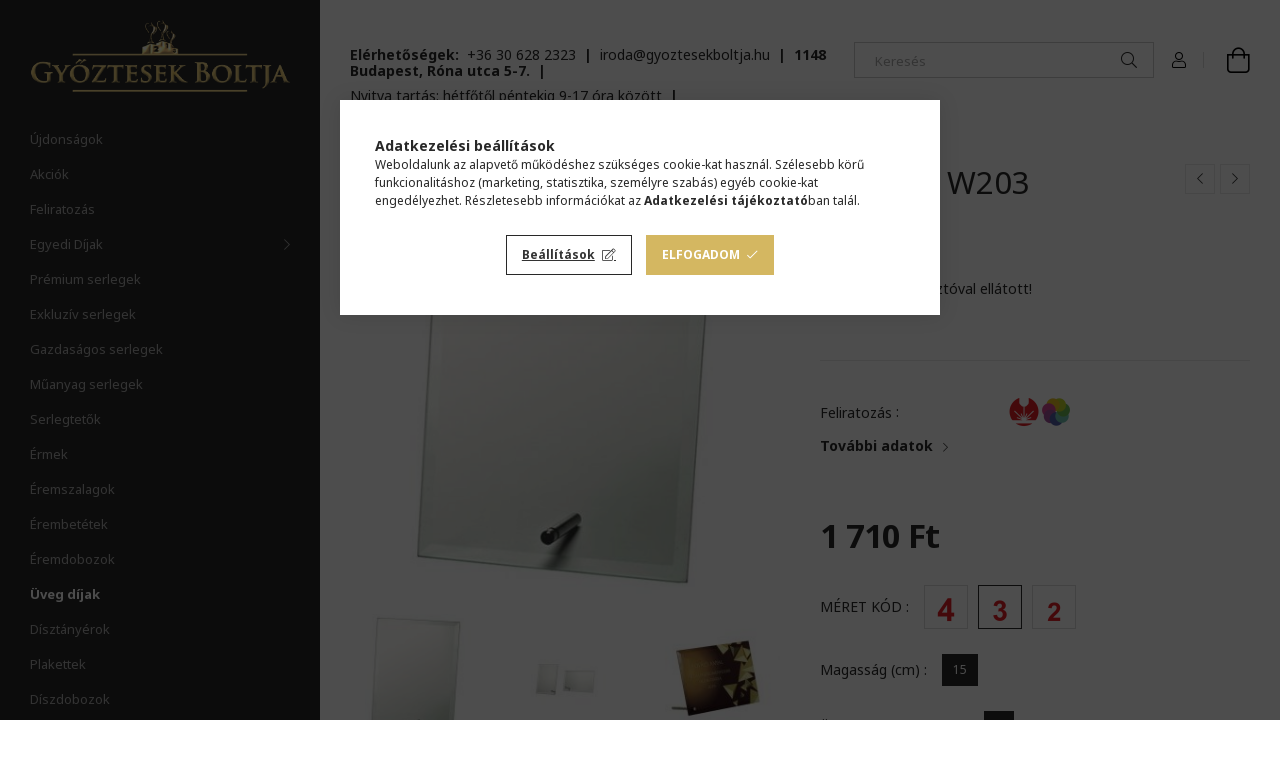

--- FILE ---
content_type: text/html; charset=UTF-8
request_url: https://gyoztesekboltja.hu/spd/W203/Uveg-dij-W203
body_size: 24305
content:
<!DOCTYPE html>
<html lang="hu">
<head>
    <meta charset="utf-8">
<meta name="description" content="Üveg díj W203, Méret: 15x10 cm Csavaros kitámasztóval ellátott! , Győztesek Boltja">
<meta name="robots" content="index, follow">
<meta http-equiv="X-UA-Compatible" content="IE=Edge">
<meta property="og:site_name" content="Győztesek Boltja" />
<meta property="og:title" content="Üveg díj W203 - Győztesek Boltja">
<meta property="og:description" content="Üveg díj W203, Méret: 15x10 cm Csavaros kitámasztóval ellátott! , Győztesek Boltja">
<meta property="og:type" content="product">
<meta property="og:url" content="https://gyoztesekboltja.hu/spd/W203/Uveg-dij-W203">
<meta property="og:image" content="https://gyoztesekboltja.hu/img/33929/W203/W203.jpg">
<meta name="facebook-domain-verification" content="y3m7lmqt639pjp8lr45jua514qknl3">
<meta name="google-site-verification" content="dW6fxiFuUVmjhGUm0_J_NjUm0nzU33dtrZah0PecLXY">
<meta name="theme-color" content="#d4b761">
<meta name="msapplication-TileColor" content="#d4b761">
<meta name="mobile-web-app-capable" content="yes">
<meta name="apple-mobile-web-app-capable" content="yes">
<meta name="MobileOptimized" content="320">
<meta name="HandheldFriendly" content="true">

<title>Üveg díj W203 - Győztesek Boltja</title>


<script>
var service_type="shop";
var shop_url_main="https://gyoztesekboltja.hu";
var actual_lang="hu";
var money_len="0";
var money_thousend=" ";
var money_dec=",";
var shop_id=33929;
var unas_design_url="https:"+"/"+"/"+"gyoztesekboltja.hu"+"/"+"!common_design"+"/"+"custom"+"/"+"gyoztesekboltja.unas.hu"+"/";
var unas_design_code='0';
var unas_base_design_code='1900';
var unas_design_ver=4;
var unas_design_subver=0;
var unas_shop_url='https://gyoztesekboltja.hu';
var responsive="yes";
var config_plus=new Array();
config_plus['product_tooltip']=1;
config_plus['cart_redirect']=1;
config_plus['money_type']='Ft';
config_plus['money_type_display']='Ft';
var lang_text=new Array();

var UNAS = UNAS || {};
UNAS.shop={"base_url":'https://gyoztesekboltja.hu',"domain":'gyoztesekboltja.hu',"username":'gyoztesekboltja.unas.hu',"id":33929,"lang":'hu',"currency_type":'Ft',"currency_code":'HUF',"currency_rate":'1',"currency_length":0,"base_currency_length":0,"canonical_url":'https://gyoztesekboltja.hu/spd/W203/Uveg-dij-W203'};
UNAS.design={"code":'0',"page":'product_details'};
UNAS.api_auth="2275384a6c788a282ba2ca52eabf0a5f";
UNAS.customer={"email":'',"id":0,"group_id":0,"without_registration":0};
UNAS.shop["category_id"]="156326";
UNAS.shop["sku"]="W203";
UNAS.shop["product_id"]="113215674";
UNAS.shop["only_private_customer_can_purchase"] = false;
 

UNAS.text = {
    "button_overlay_close": `Bezár`,
    "popup_window": `Felugró ablak`,
    "list": `lista`,
    "updating_in_progress": `frissítés folyamatban`,
    "updated": `frissítve`,
    "is_opened": `megnyitva`,
    "is_closed": `bezárva`,
    "deleted": `törölve`,
    "consent_granted": `hozzájárulás megadva`,
    "consent_rejected": `hozzájárulás elutasítva`,
    "field_is_incorrect": `mező hibás`,
    "error_title": `Hiba!`,
    "product_variants": `termék változatok`,
    "product_added_to_cart": `A termék a kosárba került`,
    "product_added_to_cart_with_qty_problem": `A termékből csak [qty_added_to_cart] [qty_unit] került kosárba`,
    "product_removed_from_cart": `A termék törölve a kosárból`,
    "reg_title_name": `Név`,
    "reg_title_company_name": `Cégnév`,
    "number_of_items_in_cart": `Kosárban lévő tételek száma`,
    "cart_is_empty": `A kosár üres`,
    "cart_updated": `A kosár frissült`
};


UNAS.text["delete_from_compare"]= `Törlés összehasonlításból`;
UNAS.text["comparison"]= `Összehasonlítás`;

UNAS.text["delete_from_favourites"]= `Törlés a kedvencek közül`;
UNAS.text["add_to_favourites"]= `Kedvencekhez`;






window.lazySizesConfig=window.lazySizesConfig || {};
window.lazySizesConfig.loadMode=1;
window.lazySizesConfig.loadHidden=false;

window.dataLayer = window.dataLayer || [];
function gtag(){dataLayer.push(arguments)};
gtag('js', new Date());
</script>

<script src="https://gyoztesekboltja.hu/!common_packages/jquery/jquery-3.2.1.js?mod_time=1683104288"></script>
<script src="https://gyoztesekboltja.hu/!common_packages/jquery/plugins/migrate/migrate.js?mod_time=1683104288"></script>
<script src="https://gyoztesekboltja.hu/!common_packages/jquery/plugins/autocomplete/autocomplete.js?mod_time=1751447088"></script>
<script src="https://gyoztesekboltja.hu/!common_packages/jquery/plugins/tools/overlay/overlay.js?mod_time=1759905184"></script>
<script src="https://gyoztesekboltja.hu/!common_packages/jquery/plugins/tools/toolbox/toolbox.expose.js?mod_time=1725518406"></script>
<script src="https://gyoztesekboltja.hu/!common_packages/jquery/plugins/lazysizes/lazysizes.min.js?mod_time=1683104288"></script>
<script src="https://gyoztesekboltja.hu/!common_packages/jquery/own/shop_common/exploded/common.js?mod_time=1764831093"></script>
<script src="https://gyoztesekboltja.hu/!common_packages/jquery/own/shop_common/exploded/common_overlay.js?mod_time=1759905184"></script>
<script src="https://gyoztesekboltja.hu/!common_packages/jquery/own/shop_common/exploded/common_shop_popup.js?mod_time=1759905184"></script>
<script src="https://gyoztesekboltja.hu/!common_packages/jquery/own/shop_common/exploded/page_product_details.js?mod_time=1751447088"></script>
<script src="https://gyoztesekboltja.hu/!common_packages/jquery/own/shop_common/exploded/function_favourites.js?mod_time=1725525526"></script>
<script src="https://gyoztesekboltja.hu/!common_packages/jquery/own/shop_common/exploded/function_compare.js?mod_time=1751447088"></script>
<script src="https://gyoztesekboltja.hu/!common_packages/jquery/own/shop_common/exploded/function_recommend.js?mod_time=1751447088"></script>
<script src="https://gyoztesekboltja.hu/!common_packages/jquery/own/shop_common/exploded/function_product_print.js?mod_time=1725525526"></script>
<script src="https://gyoztesekboltja.hu/!common_packages/jquery/plugins/hoverintent/hoverintent.js?mod_time=1683104288"></script>
<script src="https://gyoztesekboltja.hu/!common_packages/jquery/own/shop_tooltip/shop_tooltip.js?mod_time=1759905184"></script>
<script src="https://gyoztesekboltja.hu/!common_design/base/001900/main.js?mod_time=1759905184"></script>
<script src="https://gyoztesekboltja.hu/!common_packages/jquery/plugins/perfectscrollbar/perfect-scrollbar-1.4.0/perfect-scrollbar.min.js?mod_time=1683104288"></script>
<script src="https://gyoztesekboltja.hu/!common_packages/jquery/plugins/swiper/swiper-bundle.min.js?mod_time=1683104288"></script>
<script src="https://gyoztesekboltja.hu/!common_packages/jquery/plugins/toastr/toastr.min.js?mod_time=1683104288"></script>
<script src="https://gyoztesekboltja.hu/!common_packages/jquery/plugins/tippy/popper-2.4.4.min.js?mod_time=1683104288"></script>
<script src="https://gyoztesekboltja.hu/!common_packages/jquery/plugins/tippy/tippy-bundle.umd.min.js?mod_time=1683104288"></script>
<script src="https://gyoztesekboltja.hu/!common_packages/jquery/plugins/photoswipe/photoswipe.min.js?mod_time=1683104288"></script>
<script src="https://gyoztesekboltja.hu/!common_packages/jquery/plugins/photoswipe/photoswipe-ui-default.min.js?mod_time=1683104288"></script>

<link href="https://gyoztesekboltja.hu/temp/shop_33929_1ca009c292a5e7f150f7f33c9bf9bf9e.css?mod_time=1768561788" rel="stylesheet" type="text/css">

<link href="https://gyoztesekboltja.hu/spd/W203/Uveg-dij-W203" rel="canonical">
<link rel="apple-touch-icon" href="https://gyoztesekboltja.hu/shop_ordered/33929/pic/goldicoGYB72x.png" sizes="72x72">
<link rel="apple-touch-icon" href="https://gyoztesekboltja.hu/shop_ordered/33929/pic/goldicoGYB114x.png" sizes="114x114">
<link rel="apple-touch-icon" href="https://gyoztesekboltja.hu/shop_ordered/33929/pic/goldicoGYB152x.png" sizes="152x152">
<link rel="apple-touch-icon" href="https://gyoztesekboltja.hu/shop_ordered/33929/pic/goldicoGYB167x.png" sizes="167x167">
<link rel="apple-touch-icon" href="https://gyoztesekboltja.hu/shop_ordered/33929/pic/goldicoGYB180x.png" sizes="180x180">
<link rel="apple-touch-icon" href="https://gyoztesekboltja.hu/shop_ordered/33929/pic/goldicoGYB192x.png">
<link id="favicon-16x16" rel="icon" type="image/png" href="https://gyoztesekboltja.hu/shop_ordered/33929/pic/goldicoGYB16x.png" sizes="16x16">
<link id="favicon-32x32" rel="icon" type="image/png" href="https://gyoztesekboltja.hu/shop_ordered/33929/pic/goldicoGYB32x.png" sizes="32x32">
<link id="favicon-96x96" rel="icon" type="image/png" href="https://gyoztesekboltja.hu/shop_ordered/33929/pic/goldicoGYB96x.png" sizes="96x96">
<link id="favicon-192x192" rel="icon" type="image/png" href="https://gyoztesekboltja.hu/shop_ordered/33929/pic/goldicoGYB192x.png" sizes="192x192">
<link href="https://gyoztesekboltja.hu/shop_ordered/33929/design_pic/favicon.ico" rel="shortcut icon">
<script>
        var google_consent=1;
    
        gtag('consent', 'default', {
           'ad_storage': 'denied',
           'ad_user_data': 'denied',
           'ad_personalization': 'denied',
           'analytics_storage': 'denied',
           'functionality_storage': 'denied',
           'personalization_storage': 'denied',
           'security_storage': 'granted'
        });

    
        gtag('consent', 'update', {
           'ad_storage': 'denied',
           'ad_user_data': 'denied',
           'ad_personalization': 'denied',
           'analytics_storage': 'denied',
           'functionality_storage': 'denied',
           'personalization_storage': 'denied',
           'security_storage': 'granted'
        });

        </script>
    <script async src="https://www.googletagmanager.com/gtag/js?id=G-6L2DDJ97HF"></script>    <script>
    gtag('config', 'G-6L2DDJ97HF');

        </script>
        <script>
    var google_analytics=1;

                gtag('event', 'view_item', {
              "currency": "HUF",
              "value": '1710',
              "items": [
                  {
                      "item_id": "W203",
                      "item_name": "Üveg díj W203",
                      "item_category": "Üveg díjak",
                      "price": '1710'
                  }
              ],
              'non_interaction': true
            });
               </script>
           <script>
        gtag('config', 'AW-1013667870',{'allow_enhanced_conversions':true});
                </script>
            <script>
        var google_ads=1;

                gtag('event','remarketing', {
            'ecomm_pagetype': 'product',
            'ecomm_prodid': ["W203"],
            'ecomm_totalvalue': 1710        });
            </script>
        <!-- Google Tag Manager -->
    <script>(function(w,d,s,l,i){w[l]=w[l]||[];w[l].push({'gtm.start':
            new Date().getTime(),event:'gtm.js'});var f=d.getElementsByTagName(s)[0],
            j=d.createElement(s),dl=l!='dataLayer'?'&l='+l:'';j.async=true;j.src=
            'https://www.googletagmanager.com/gtm.js?id='+i+dl;f.parentNode.insertBefore(j,f);
        })(window,document,'script','dataLayer','GTM-W966QNL');</script>
    <!-- End Google Tag Manager -->

    
    <script>
    var facebook_pixel=1;
    /* <![CDATA[ */
        !function(f,b,e,v,n,t,s){if(f.fbq)return;n=f.fbq=function(){n.callMethod?
            n.callMethod.apply(n,arguments):n.queue.push(arguments)};if(!f._fbq)f._fbq=n;
            n.push=n;n.loaded=!0;n.version='2.0';n.queue=[];t=b.createElement(e);t.async=!0;
            t.src=v;s=b.getElementsByTagName(e)[0];s.parentNode.insertBefore(t,s)}(window,
                document,'script','//connect.facebook.net/en_US/fbevents.js');

        fbq('init', '291101625794401');
                fbq('track', 'PageView', {}, {eventID:'PageView.aWr45NYlkGGL9t933dThVAAAUsA'});
        
        fbq('track', 'ViewContent', {
            content_name: 'Üveg díj W203',
            content_category: 'Üveg díjak',
            content_ids: ['W203'],
            contents: [{'id': 'W203', 'quantity': '1'}],
            content_type: 'product',
            value: 1710,
            currency: 'HUF'
        }, {eventID:'ViewContent.aWr45NYlkGGL9t933dThVAAAUsA'});

        
        $(document).ready(function() {
            $(document).on("addToCart", function(event, product_array){
                facebook_event('AddToCart',{
					content_name: product_array.name,
					content_category: product_array.category,
					content_ids: [product_array.sku],
					contents: [{'id': product_array.sku, 'quantity': product_array.qty}],
					content_type: 'product',
					value: product_array.price,
					currency: 'HUF'
				}, {eventID:'AddToCart.' + product_array.event_id});
            });

            $(document).on("addToFavourites", function(event, product_array){
                facebook_event('AddToWishlist', {
                    content_ids: [product_array.sku],
                    content_type: 'product'
                }, {eventID:'AddToFavourites.' + product_array.event_id});
            });
        });

    /* ]]> */
    </script>

    <meta content="width=device-width, initial-scale=1.0" name="viewport" />
	<link rel="preload" href="https://gyoztesekboltja.hu/!common_design/own/fonts/1800/customicons/custom-icons.woff2" as="font" type="font/woff2" crossorigin>
	<link rel="preload" href="https://gyoztesekboltja.hu/!common_design/own/fonts/1800/customicons/custom-icons.woff" as="font" type="font/woff" crossorigin>
    <link rel="preconnect" href="https://fonts.gstatic.com">
    <link href="https://fonts.googleapis.com/css2?family=Noto+Sans:wght@400;700&display=swap" rel="stylesheet">
    
    
    
    
    
    

    
    
    
    
    
    
    
    
    
    
</head>






<body class='design_ver4' id="ud_shop_artdet">
    <!-- Google Tag Manager (noscript) -->
    <noscript><iframe src="https://www.googletagmanager.com/ns.html?id=GTM-W966QNL"
                      height="0" width="0" style="display:none;visibility:hidden"></iframe></noscript>
    <!-- End Google Tag Manager (noscript) -->
        <div id="fb-root"></div>
    <script>
        window.fbAsyncInit = function() {
            FB.init({
                xfbml            : true,
                version          : 'v22.0'
            });
        };
    </script>
    <script async defer crossorigin="anonymous" src="https://connect.facebook.net/hu_HU/sdk.js"></script>
    <div id="image_to_cart" style="display:none; position:absolute; z-index:100000;"></div>
<div class="overlay_common overlay_warning" id="overlay_cart_add"></div>
<script>$(document).ready(function(){ overlay_init("cart_add",{"onBeforeLoad":false}); });</script>
<div id="overlay_login_outer"></div>	
	<script>
	$(document).ready(function(){
	    var login_redir_init="";

		$("#overlay_login_outer").overlay({
			onBeforeLoad: function() {
                var login_redir_temp=login_redir_init;
                if (login_redir_act!="") {
                    login_redir_temp=login_redir_act;
                    login_redir_act="";
                }

									$.ajax({
						type: "GET",
						async: true,
						url: "https://gyoztesekboltja.hu/shop_ajax/ajax_popup_login.php",
						data: {
							shop_id:"33929",
							lang_master:"hu",
                            login_redir:login_redir_temp,
							explicit:"ok",
							get_ajax:"1"
						},
						success: function(data){
							$("#overlay_login_outer").html(data);
							if (unas_design_ver >= 5) $("#overlay_login_outer").modal('show');
							$('#overlay_login1 input[name=shop_pass_login]').keypress(function(e) {
								var code = e.keyCode ? e.keyCode : e.which;
								if(code.toString() == 13) {		
									document.form_login_overlay.submit();		
								}	
							});	
						}
					});
								},
			top: 50,
			mask: {
	color: "#000000",
	loadSpeed: 200,
	maskId: "exposeMaskOverlay",
	opacity: 0.7
},
			closeOnClick: (config_plus['overlay_close_on_click_forced'] === 1),
			onClose: function(event, overlayIndex) {
				$("#login_redir").val("");
			},
			load: false
		});
		
			});
	function overlay_login() {
		$(document).ready(function(){
			$("#overlay_login_outer").overlay().load();
		});
	}
	function overlay_login_remind() {
        if (unas_design_ver >= 5) {
            $("#overlay_remind").overlay().load();
        } else {
            $(document).ready(function () {
                $("#overlay_login_outer").overlay().close();
                setTimeout('$("#overlay_remind").overlay().load();', 250);
            });
        }
	}

    var login_redir_act="";
    function overlay_login_redir(redir) {
        login_redir_act=redir;
        $("#overlay_login_outer").overlay().load();
    }
	</script>  
	<div class="overlay_common overlay_info" id="overlay_remind"></div>
<script>$(document).ready(function(){ overlay_init("remind",[]); });</script>

	<script>
    	function overlay_login_error_remind() {
		$(document).ready(function(){
			load_login=0;
			$("#overlay_error").overlay().close();
			setTimeout('$("#overlay_remind").overlay().load();', 250);	
		});
	}
	</script>  
	<div class="overlay_common overlay_info" id="overlay_newsletter"></div>
<script>$(document).ready(function(){ overlay_init("newsletter",[]); });</script>

<script>
function overlay_newsletter() {
    $(document).ready(function(){
        $("#overlay_newsletter").overlay().load();
    });
}
</script>
<div class="overlay_common overlay_error" id="overlay_script"></div>
<script>$(document).ready(function(){ overlay_init("script",[]); });</script>
    <script>
    $(document).ready(function() {
        $.ajax({
            type: "GET",
            url: "https://gyoztesekboltja.hu/shop_ajax/ajax_stat.php",
            data: {master_shop_id:"33929",get_ajax:"1"}
        });
    });
    </script>
    

<div id="container" class="page_shop_artdet_W203 position-relative d-flex">
    <div class="col-fix-custom-1 side-dropdown" data-content-for=".side-btn, .filter-btn" data-content-direction="left">
        <section class="main-left">
            <div class="main-left__inner h-100">
                <button class="main-left__close-btn btn-close d-xl-none" data-btn-for=".side-dropdown" type="button"></button>
                <div class="main-left__content d-flex flex-column">
                    <header class="main-left__header">
                        


        <div id="header_logo_img" class="js-element logo d-none d-xl-block mb-5 px-5" data-element-name="header_logo">
                                    <a href="https://gyoztesekboltja.hu/">                <picture>
                    <source srcset="                                    https://gyoztesekboltja.hu/!common_design/custom/gyoztesekboltja.unas.hu/element/layout_hu_header_logo-260x60_1_small.png?time=1667823506 87w,
                                    https://gyoztesekboltja.hu/!common_design/custom/gyoztesekboltja.unas.hu/element/layout_hu_header_logo-260x60_1_small_retina.png?time=1667823506 174w,                                                                        https://gyoztesekboltja.hu/!common_design/custom/gyoztesekboltja.unas.hu/element/layout_hu_header_logo-260x60_1_default.png?time=1667823506 434w,
                                    https://gyoztesekboltja.hu/!common_design/custom/gyoztesekboltja.unas.hu/element/layout_hu_header_logo-260x60_1_default_retina.png?time=1667823506 434w                                    "
                            sizes="(max-width: 575.98px) 87px, 434px"
                    >
                    <img src="https://gyoztesekboltja.hu/!common_design/custom/gyoztesekboltja.unas.hu/element/layout_hu_header_logo-260x60_1_default.png?time=1667823506"
                         alt="Győztesek Boltja"
                    >
                </picture>
                </a>                        </div>
    
                    </header>
                    <div class="box_container main-menus">
                        <div class="box">
                            <div class="box__content main-menus__content js-main-menus-content has-maxheight is-active">
                                    <ul class="cat-menus level-0" data-level="cat-level-0">
                    <li class='cat-menu is-spec-item js-cat-menu-new' data-id="new">

            <span class="cat-menu__name">
                <a class='cat-menu__link' href='https://gyoztesekboltja.hu/shop_artspec.php?artspec=2' >                Újdonságok                </a>            </span>

                    </li>
                    <li class='cat-menu is-spec-item js-cat-menu-akcio' data-id="akcio">

            <span class="cat-menu__name">
                <a class='cat-menu__link' href='https://gyoztesekboltja.hu/shop_artspec.php?artspec=1' >                Akciók                </a>            </span>

                    </li>
                    <li class='cat-menu js-cat-menu-858822' data-id="858822">

            <span class="cat-menu__name">
                <a class='cat-menu__link' href='https://gyoztesekboltja.hu/spl/858822/Feliratozas' >                Feliratozás                </a>            </span>

                    </li>
                    <li class='cat-menu has-child js-cat-menu-259956' data-id="259956">

            <span class="cat-menu__name">
                                Egyedi Díjak                            </span>

                            





            <div class="cat-menu__sublist js-sublist level-1 ">
            <div class="sublist-inner js-sublist-inner ps__child--consume">
                <button type="button" class="sublist__back-btn btn-back js-cat-back-btn" aria-label="Vissza"></button>
                <button type="button" class="sublist__close-btn btn-close js-menus-close-btn" aria-label="Bezár"></button>
                <div class="cat-menu__sublist-inner d-flex flex-column">
                    <div class="flex-grow-1">
                        <div class="cat_menu__parent-img-wrapper js-parent-img-wrapper">
                                                        <a class="cat-parent-img-link" href="https://gyoztesekboltja.hu/ajandekotlet">
                                <div class="lazy-img-wrapper">
                                    <img class="lazy-img lazyload js-parent-img" src="https://gyoztesekboltja.hu/main_pic/space.gif" data-src="https://gyoztesekboltja.hu/img/33929/catpic_259956/240x240,r/259956.jpg?time=1691667341" data-src-orig="https://gyoztesekboltja.hu/img/33929/catpic_259956/240x240,r/259956.jpg?time=1691667341" data-srcset="https://gyoztesekboltja.hu/img/33929/catpic_259956/480x480,r/259956.jpg?time=1691667341 2x" data-srcset-orig="https://gyoztesekboltja.hu/img/33929/catpic_259956/480x480,r/259956.jpg?time=1691667341 2x">
                                    <div class="loading-spinner"></div>
                                </div>
                            </a>
                                                    </div>
                        <a class="cat-parent-url font-l" href="https://gyoztesekboltja.hu/ajandekotlet">Egyedi Díjak</a>
                        <ul class="cat-menus level-1 mb-5" data-level="cat-level-1">
                                                            <li class="cat-menu js-cat-menu-971943" data-id="971943">

                                    <span class="cat-menu__name" data-img-url="https://gyoztesekboltja.hu/img/33929/catpic_971943/240x240,r/971943.jpg?time=1601024390" data-retina-img-url="https://gyoztesekboltja.hu/img/33929/catpic_971943/480x480,r/971943.jpg?time=1601024390 2x">
                                        <a class="cat-menu__link" href="https://gyoztesekboltja.hu/spl/971943/3D-hatasu-LED-dekoracios-lampa" >                                        3D hatású LED dekorációs lámpa                                        </a>                                    </span>

                                                                    </li>
                                                            <li class="cat-menu js-cat-menu-100659" data-id="100659">

                                    <span class="cat-menu__name" data-img-url="https://gyoztesekboltja.hu/img/33929/catpic_100659/240x240,r/100659.jpg?time=1624281429" data-retina-img-url="https://gyoztesekboltja.hu/img/33929/catpic_100659/480x480,r/100659.jpg?time=1624281429 2x">
                                        <a class="cat-menu__link" href="https://gyoztesekboltja.hu/spl/100659/Eremtartok-falra-szerelheto" >                                        Éremtartók - falra szerelhető                                        </a>                                    </span>

                                                                    </li>
                                                            <li class="cat-menu js-cat-menu-674128" data-id="674128">

                                    <span class="cat-menu__name" data-img-url="https://gyoztesekboltja.hu/img/33929/catpic_674128/240x240,r/674128.jpg?time=1753696845" data-retina-img-url="https://gyoztesekboltja.hu/img/33929/catpic_674128/480x480,r/674128.jpg?time=1753696845 2x">
                                        <a class="cat-menu__link" href="https://gyoztesekboltja.hu/Egyedi-plexi-dijak" >                                        Plexi díjak                                        </a>                                    </span>

                                                                    </li>
                                                            <li class="cat-menu js-cat-menu-816060" data-id="816060">

                                    <span class="cat-menu__name" data-img-url="https://gyoztesekboltja.hu/img/33929/catpic_816060/240x240,r/816060.jpg?time=1678090161" data-retina-img-url="https://gyoztesekboltja.hu/img/33929/catpic_816060/480x480,r/816060.jpg?time=1678090161 2x">
                                        <a class="cat-menu__link" href="https://gyoztesekboltja.hu/Plexi-kep" >                                        Plexi képek                                        </a>                                    </span>

                                                                    </li>
                                                        <li class="cat-menu">
                                <a class="cat-menu__link cat-menu__all-cat" href="https://gyoztesekboltja.hu/ajandekotlet">Összes termék a kategóriában</a>
                            </li>
                        </ul>
                    </div>
                                    </div>
            </div>
        </div>
    

                    </li>
                    <li class='cat-menu js-cat-menu-641431' data-id="641431">

            <span class="cat-menu__name">
                <a class='cat-menu__link' href='https://gyoztesekboltja.hu/premiumtrofeaserleg' >                Prémium serlegek                </a>            </span>

                    </li>
                    <li class='cat-menu js-cat-menu-956473' data-id="956473">

            <span class="cat-menu__name">
                <a class='cat-menu__link' href='https://gyoztesekboltja.hu/spl/956473/Exkluziv-serlegek' >                Exkluzív serlegek                </a>            </span>

                    </li>
                    <li class='cat-menu js-cat-menu-144141' data-id="144141">

            <span class="cat-menu__name">
                <a class='cat-menu__link' href='https://gyoztesekboltja.hu/spl/144141/Gazdasagos-serlegek' >                Gazdaságos serlegek                </a>            </span>

                    </li>
                    <li class='cat-menu js-cat-menu-835928' data-id="835928">

            <span class="cat-menu__name">
                <a class='cat-menu__link' href='https://gyoztesekboltja.hu/spl/835928/Muanyag-serlegek' >                Műanyag serlegek                </a>            </span>

                    </li>
                    <li class='cat-menu js-cat-menu-419211' data-id="419211">

            <span class="cat-menu__name">
                <a class='cat-menu__link' href='https://gyoztesekboltja.hu/spl/419211/Serlegtetok' >                Serlegtetők                </a>            </span>

                    </li>
                    <li class='cat-menu js-cat-menu-326670' data-id="326670">

            <span class="cat-menu__name">
                <a class='cat-menu__link' href='https://gyoztesekboltja.hu/spl/326670/Ermek' >                Érmek                </a>            </span>

                    </li>
                    <li class='cat-menu js-cat-menu-536663' data-id="536663">

            <span class="cat-menu__name">
                <a class='cat-menu__link' href='https://gyoztesekboltja.hu/spl/536663/Eremszalagok' >                Éremszalagok                </a>            </span>

                    </li>
                    <li class='cat-menu js-cat-menu-228300' data-id="228300">

            <span class="cat-menu__name">
                <a class='cat-menu__link' href='https://gyoztesekboltja.hu/spl/228300/Erembetetek' >                Érembetétek                </a>            </span>

                    </li>
                    <li class='cat-menu js-cat-menu-221617' data-id="221617">

            <span class="cat-menu__name">
                <a class='cat-menu__link' href='https://gyoztesekboltja.hu/spl/221617/Eremdobozok' >                Éremdobozok                </a>            </span>

                    </li>
                    <li class='cat-menu js-cat-menu-156326' data-id="156326">

            <span class="cat-menu__name">
                <a class='cat-menu__link' href='https://gyoztesekboltja.hu/spl/156326/Uveg-dijak' >                Üveg díjak                </a>            </span>

                    </li>
                    <li class='cat-menu js-cat-menu-149512' data-id="149512">

            <span class="cat-menu__name">
                <a class='cat-menu__link' href='https://gyoztesekboltja.hu/spl/149512/Disztanyerok' >                Dísztányérok                </a>            </span>

                    </li>
                    <li class='cat-menu js-cat-menu-460023' data-id="460023">

            <span class="cat-menu__name">
                <a class='cat-menu__link' href='https://gyoztesekboltja.hu/plakett' >                Plakettek                </a>            </span>

                    </li>
                    <li class='cat-menu js-cat-menu-464492' data-id="464492">

            <span class="cat-menu__name">
                <a class='cat-menu__link' href='https://gyoztesekboltja.hu/spl/464492/Diszdobozok' >                Díszdobozok                </a>            </span>

                    </li>
                    <li class='cat-menu js-cat-menu-289953' data-id="289953">

            <span class="cat-menu__name">
                <a class='cat-menu__link' href='https://gyoztesekboltja.hu/spl/289953/Oklevelek' >                Oklevelek                </a>            </span>

                    </li>
                    <li class='cat-menu js-cat-menu-210000' data-id="210000">

            <span class="cat-menu__name">
                <a class='cat-menu__link' href='https://gyoztesekboltja.hu/spl/210000/Okleveltartok' >                Oklevéltartók                </a>            </span>

                    </li>
                    <li class='cat-menu has-child js-cat-menu-948286' data-id="948286">

            <span class="cat-menu__name">
                                Figurák/Szobrok                            </span>

                            





            <div class="cat-menu__sublist js-sublist level-1 ">
            <div class="sublist-inner js-sublist-inner ps__child--consume">
                <button type="button" class="sublist__back-btn btn-back js-cat-back-btn" aria-label="Vissza"></button>
                <button type="button" class="sublist__close-btn btn-close js-menus-close-btn" aria-label="Bezár"></button>
                <div class="cat-menu__sublist-inner d-flex flex-column">
                    <div class="flex-grow-1">
                        <div class="cat_menu__parent-img-wrapper js-parent-img-wrapper">
                                                        <a class="cat-parent-img-link" href="https://gyoztesekboltja.hu/sct/948286/Figurak-Szobrok">
                                <div class="lazy-img-wrapper">
                                    <img class="lazy-img lazyload js-parent-img" src="https://gyoztesekboltja.hu/main_pic/space.gif" data-src="https://gyoztesekboltja.hu/img/33929/catpic_948286/240x240,r/948286.jpg?time=1593418250" data-src-orig="https://gyoztesekboltja.hu/img/33929/catpic_948286/240x240,r/948286.jpg?time=1593418250" data-srcset="https://gyoztesekboltja.hu/img/33929/catpic_948286/384x384,r/948286.jpg?time=1593418250 1.6x" data-srcset-orig="https://gyoztesekboltja.hu/img/33929/catpic_948286/384x384,r/948286.jpg?time=1593418250 1.6x">
                                    <div class="loading-spinner"></div>
                                </div>
                            </a>
                                                    </div>
                        <a class="cat-parent-url font-l" href="https://gyoztesekboltja.hu/sct/948286/Figurak-Szobrok">Figurák/Szobrok</a>
                        <ul class="cat-menus level-1 mb-5" data-level="cat-level-1">
                                                            <li class="cat-menu js-cat-menu-471521" data-id="471521">

                                    <span class="cat-menu__name" data-img-url="https://gyoztesekboltja.hu/img/33929/catpic_471521/240x240,r/471521.jpg?time=1509703815" data-retina-img-url="https://gyoztesekboltja.hu/img/33929/catpic_471521/432x432,r/471521.jpg?time=1509703815 1.8x">
                                        <a class="cat-menu__link" href="https://gyoztesekboltja.hu/spl/471521/Figurak-Szobrok" >                                        Figurák/Szobrok                                         </a>                                    </span>

                                                                    </li>
                                                            <li class="cat-menu js-cat-menu-393444" data-id="393444">

                                    <span class="cat-menu__name" data-img-url="https://gyoztesekboltja.hu/img/33929/catpic_393444/240x240,r/393444.jpg?time=1708705559" data-retina-img-url="https://gyoztesekboltja.hu/img/33929/catpic_393444/456x456,r/393444.jpg?time=1708705559 1.9x">
                                        <a class="cat-menu__link" href="https://gyoztesekboltja.hu/FASTFIX_FIGURA" >                                        Figurák - műanyagból (&quot;FASTFIX&quot; rendszer)                                        </a>                                    </span>

                                                                    </li>
                                                            <li class="cat-menu js-cat-menu-264080" data-id="264080">

                                    <span class="cat-menu__name" data-img-url="https://gyoztesekboltja.hu/img/33929/catpic_264080/240x240,r/264080.jpg?time=1509703792" data-retina-img-url="https://gyoztesekboltja.hu/img/33929/catpic_264080/432x432,r/264080.jpg?time=1509703792 1.8x">
                                        <a class="cat-menu__link" href="https://gyoztesekboltja.hu/spl/264080/Figurak-muanyagbol" >                                        Figurák - műanyagból                                        </a>                                    </span>

                                                                    </li>
                                                            <li class="cat-menu js-cat-menu-142981" data-id="142981">

                                    <span class="cat-menu__name" data-img-url="https://gyoztesekboltja.hu/img/33929/catpic_142981/240x240,r/142981.jpg?time=1708705448" data-retina-img-url="https://gyoztesekboltja.hu/img/33929/catpic_142981/480x480,r/142981.jpg?time=1708705448 2x">
                                        <a class="cat-menu__link" href="https://gyoztesekboltja.hu/spl/142981/Figura-tartok-muanyag-figurahoz" >                                        Figura tartók - műanyag figurához                                        </a>                                    </span>

                                                                    </li>
                                                        <li class="cat-menu">
                                <a class="cat-menu__link cat-menu__all-cat" href="https://gyoztesekboltja.hu/sct/948286/Figurak-Szobrok">Összes termék a kategóriában</a>
                            </li>
                        </ul>
                    </div>
                                    </div>
            </div>
        </div>
    

                    </li>
                    <li class='cat-menu js-cat-menu-856717' data-id="856717">

            <span class="cat-menu__name">
                <a class='cat-menu__link' href='https://gyoztesekboltja.hu/spl/856717/Fa-termekek' >                Fa termékek                </a>            </span>

                    </li>
                    <li class='cat-menu js-cat-menu-482689' data-id="482689">

            <span class="cat-menu__name">
                <a class='cat-menu__link' href='https://gyoztesekboltja.hu/spl/482689/Sportnyomtatvanyok' >                Sportnyomtatványok                </a>            </span>

                    </li>
                    <li class='cat-menu js-cat-menu-742102' data-id="742102">

            <span class="cat-menu__name">
                <a class='cat-menu__link' href='https://gyoztesekboltja.hu/spl/742102/Dijszalagok' >                Díjszalagok                </a>            </span>

                    </li>
                    <li class='cat-menu js-cat-menu-102516' data-id="102516">

            <span class="cat-menu__name">
                <a class='cat-menu__link' href='https://gyoztesekboltja.hu/spl/102516/Nemzeti-sportruhazat' >                Nemzeti sportruházat                </a>            </span>

                    </li>
                    <li class='cat-menu js-cat-menu-161387' data-id="161387">

            <span class="cat-menu__name">
                <a class='cat-menu__link' href='https://gyoztesekboltja.hu/spl/161387/Egyeb-termekek' >                Egyéb termékek                </a>            </span>

                    </li>
        </ul>
    <script>
        $(document).ready(function () {
            function CatPicHover() {
                var catItem = $(this); /*span.cat-menu__name*/
                var parentCatPic = catItem.closest(".js-sublist").find(".js-parent-img-wrapper").first().find(".js-parent-img");
                var childSublist = catItem.siblings('.js-sublist');
                var parentCatPicSrc = parentCatPic.attr("data-src-orig");
                var parentCatPicSrcSet = parentCatPic.attr("data-srcset-orig");
                if (parentCatPicSrcSet === undefined) parentCatPicSrcSet="";

                var catItems = catItem.closest(".cat-menus");

                catItem.on('mouseenter', function() {
                    if (!isTouchDevice) {
                        var currentAltPicSrcSet = $(this).data("retina-img-url");
                        parentCatPic.attr("src", $(this).data("img-url"));
                        if (currentAltPicSrcSet == undefined) currentAltPicSrcSet = "";
                        parentCatPic.attr("srcset", currentAltPicSrcSet);
                    }
                });

                catItems.on('mouseleave', function() {
                    if (!isTouchDevice) {
                        parentCatPic.attr("src", parentCatPicSrc);
                        parentCatPic.attr("srcset", parentCatPicSrcSet);
                    }
                });

                childSublist.on('mouseenter', function() {
                    if (!isTouchDevice) {
                        parentCatPic.attr("src", parentCatPicSrc);
                        parentCatPic.attr("srcset", parentCatPicSrcSet);
                    }
                });

                catItem.on('click', function() {
                    if (!isTouchDevice) {
                        if ($(this).parent().hasClass('has-child')) {
                            parentCatPic.attr("src", parentCatPicSrc);
                            parentCatPic.attr("srcset", parentCatPicSrcSet);
                        }
                    }
                });

            }

            $('.cat-menu.has-child > .cat-menu__name').click(function () {
                var thisCatMenu = $(this).parent();
                psInit(thisCatMenu.find('.js-sublist-inner').first());
                var thisMainMenusContent = $('.js-main-menus-content');
                var thisCatMenuList = thisCatMenu.closest('[data-level]');
                var thisCatLevel = thisCatMenuList.data('level');

                if (thisCatLevel === "cat-level-0") {
                    /*remove is-opened class form the rest menus (cat+plus)*/
                    thisMainMenusContent.find('.is-opened').not(thisCatMenu).removeClass('is-opened');
                } else {
                    /*remove is-opened class form the siblings cat menus */
                    thisCatMenuList.find('.is-opened').not(thisCatMenu).removeClass('is-opened');
                }

                if (thisCatMenu.hasClass('is-opened')) {
                    thisCatMenu.removeClass('is-opened');
                    $('html').removeClass(thisCatLevel +'-is-opened');
                } else {
                    thisCatMenu.addClass('is-opened');
                    $('html').addClass(thisCatLevel +'-is-opened');
                }
            });

            $('.js-cat-back-btn').click(function () {
                var thisBackBtn = $(this);
                var thisCatLevel = thisBackBtn.closest('[data-level]').data('level');
                /** remove opened class from children */
                thisBackBtn.closest('.js-sublist').find('.cat-menu.is-opened').removeClass('is-opened');
                /** remove opened class from parent */
                if (window.matchMedia('(max-width: 992px)').matches) {
                    setTimeout(function() {
                        thisBackBtn.closest('.cat-menu.is-opened').removeClass('is-opened');
                    }, 400);
                } else {
                    thisBackBtn.closest('.cat-menu.is-opened').removeClass('is-opened');
                }
                $('html').removeClass(thisCatLevel +'-is-opened');
            });

            $('.js-menus-close-btn').click(function () {
                handleCloseDropdowns();
                handleCloseMenus();
            });
            var cats = $(".cat-menu__name");
            cats.each(CatPicHover);
        });
    </script>

	<ul class="plus-menus" data-level="menu-level-0">
					<li class="plus-menu" data-id="347623">
			<span class="plus-menu__name">
			<a class="plus-menu__link" href="https://gyoztesekboltja.hu/spg/347623/Otletadok-es-Referenciak">				Ötletadók és Referenciák
			</a>			</span>

					</li>
					<li class="plus-menu" data-id="411064">
			<span class="plus-menu__name">
			<a class="plus-menu__link" href="https://gyoztesekboltja.hu/spg/411064/Szolgaltatasaink">				Szolgáltatásaink
			</a>			</span>

					</li>
					<li class="plus-menu" data-id="179924">
			<span class="plus-menu__name">
			<a class="plus-menu__link" href="https://gyoztesekboltja.hu/bemutatkozas">				Bemutatkozás
			</a>			</span>

					</li>
					<li class="plus-menu" data-id="257049">
			<span class="plus-menu__name">
			<a class="plus-menu__link" href="https://gyoztesekboltja.hu/gyakranismeteltkerdesek">				GY.I.K.
			</a>			</span>

					</li>
					<li class="plus-menu" data-id="981822">
			<span class="plus-menu__name">
			<a class="plus-menu__link" href="https://gyoztesekboltja.hu/">				Vissza a főoldalra
			</a>			</span>

					</li>
		</ul>
	<script>
		$(document).ready(function () {
			$('.plus-menu.has-child > .plus-menu__name').click(function () {
				var thisPlusMenu = $(this).parent();
                psInit(thisPlusMenu.find('.js-sublist-inner').first());
				var thisMainMenusContent = $('.js-main-menus-content');
				var thisPlusMenuList = thisPlusMenu.closest('[data-level]');
				var thisMenuLevel = thisPlusMenuList.data('level');

				if (thisMenuLevel === "menu-level-0") {
					/*remove is-opened class form the rest menus (cat+plus)*/
					thisMainMenusContent.find('.has-child.is-opened').not(thisPlusMenu).removeClass('is-opened');
				} else {
					/*remove is-opened class form the siblings plus menus */
					thisPlusMenuList.find('.has-child.is-opened').not(thisPlusMenu).removeClass('is-opened');
				}

				if (thisPlusMenu.hasClass('is-opened')) {
					thisPlusMenu.removeClass('is-opened');
                    $('html').removeClass(thisMenuLevel +'-is-opened');
				} else {
					thisPlusMenu.addClass('is-opened');
                    $('html').addClass(thisMenuLevel +'-is-opened');
				}
			});

			$('.js-menu-back-btn').click(function () {
				var thisBackBtn = $(this);
                var thisMenuLevel = thisBackBtn.closest('[data-level]').data('level');

                /** remove opened class from children */
                thisBackBtn.closest('.js-sublist').find('.plus-menu.is-opened').removeClass('is-opened');
                /** remove opened class from parent */
                if (window.matchMedia('(max-width: 992px)').matches) {
                    setTimeout(function() {
                        thisBackBtn.closest('.plus-menu.is-opened').removeClass('is-opened');
                    }, 400);
                } else {
                    thisBackBtn.closest('.plus-menu.is-opened').removeClass('is-opened');
                }
                $('html').removeClass(thisMenuLevel +'-is-opened');
			});
		});
	</script>



                                                                <button class="main-menus__btn btn btn-square--sm js-main-menus-btn is-active" type="button"></button>
                                <script>
                                    $('.js-main-menus-btn').on('click', function (){
                                        $(this).toggleClass('is-active');
                                        $('.js-main-menus-content').toggleClass('is-active');
                                        psElements['.main-left__inner'].update();
                                    });
                                </script>
                                                            </div>
                        </div>
                    </div>

                    <div id='box_container_home_banner3_1' class='box_container_1'>
                    <div class="box">
                        <h4 class="box__title">Katalógus 2024</h4>
                        <div class="box__content"><div id='box_banner_71166' class='box_content'><div class='box_txt text_normal'><p><a href="https://gyoztesekboltja.hu/shop_ordered/33929/pic/Katalogus_2024_GYB.pdf" target="_blank" rel="noopener"><img src="https://gyoztesekboltja.hu/shop_ordered/33929/pic/ermek_0.jpg" width="200" height="281" alt="" /></a></p></div></div></div>
                    </div>
                    </div><div id='box_container_home_banner3_2' class='box_container_2'>
                    <div class="box">
                        <h4 class="box__title">Referencia Katalógus</h4>
                        <div class="box__content"><div id='box_banner_260085' class='box_content'><div class='box_txt text_normal'><p><a href="https://gyoztesekboltja.hu/shop_ordered/33929/pic/REFERENCIA_KATALOGUS_GYB.pdf" target="_blank" rel="noopener"><img src="https://gyoztesekboltja.hu/shop_ordered/33929/pic/000_BORITO.jpg" width="197" height="281" alt="" /></a></p></div></div></div>
                    </div>
                    </div><div id='box_container_home_banner4_1' class='box_container_3'>
                    <div class="box">
                        <h4 class="box__title">Facebook</h4>
                        <div class="box__content"><div id='box_banner_40354' class='box_content'><div class='box_txt text_normal'><iframe src="https://www.facebook.com/plugins/page.php?href=https%3A%2F%2Fwww.facebook.com%2FSportreklam&tabs&width=250&height=250&small_header=false&adapt_container_width=true&hide_cover=false&show_facepile=false&appId=308137605984770" width="250" height="250" style="border:none;overflow:hidden" scrolling="no" frameborder="0" allowfullscreen="true" allow="autoplay; clipboard-write; encrypted-media; picture-in-picture; web-share"></iframe></div></div></div>
                    </div>
                    </div>

                    


    <div class="js-element sidebar_contact box_container mt-auto" data-element-name="sidebar_contact">
                <h4 class="element__title box__title">Elérhetőség</h4>
                <div class="element__content box__content">
                                <style>
                .sidebar_contact .slide-1 a::before {
                    content: '\f3c5';
                }
            </style>
                        <div class="element__html slide-1"><p><a href="https://maps.google.com/?q=1148+Budapest%2C+R%C3%B3na+utca+5-7." target="_blank" rel="noopener">1148 Budapest, Róna utca 5-7.</a></p></div>
                                <style>
                .sidebar_contact .slide-2 a::before {
                    content: '\f095';
                }
            </style>
                        <div class="element__html slide-2"><p><a href="tel://+36306282323">+36 30 628 2323</a></p></div>
                                <style>
                .sidebar_contact .slide-3 a::before {
                    content: '\f0e0';
                }
            </style>
                        <div class="element__html slide-3"><p><a href="mailto:iroda@gyoztesekboltja.hu">iroda@gyoztesekboltja.hu</a></p></div>
                                <div class="element__html slide-4">Nyitvatartás: hétfőtől péntekig 9-17 óra között</div>
                </div>
    </div>


                                        
                    
                    
                </div>
            </div>
        </section>
    </div>
    <div class="col-rest-custom-1">
        <section class="main-right">
            



            <header class="header">
                <div class="header-top position-relative py-3 py-md-4 px-3 px-xl-0">
                    <div class="d-flex flex-wrap flex-md-nowrap align-items-center">
                        <button class="side-btn dropdown--btn btn-text d-xl-none order-1" aria-label="side button" data-btn-for=".side-dropdown" type="button">
                            <span class="side-btn-icon icon--hamburger"></span>
                        </button>

                        


        <div id="header_logo_img" class="js-element logo col-6 col-xs-auto px-3 mr-auto d-xl-none order-2" data-element-name="header_logo">
                                    <a href="https://gyoztesekboltja.hu/">                <picture>
                    <source srcset="                                    https://gyoztesekboltja.hu/!common_design/custom/gyoztesekboltja.unas.hu/element/layout_hu_header_logo-260x60_1_small.png?time=1667823506 87w,
                                    https://gyoztesekboltja.hu/!common_design/custom/gyoztesekboltja.unas.hu/element/layout_hu_header_logo-260x60_1_small_retina.png?time=1667823506 174w,                                                                        https://gyoztesekboltja.hu/!common_design/custom/gyoztesekboltja.unas.hu/element/layout_hu_header_logo-260x60_1_default.png?time=1667823506 434w,
                                    https://gyoztesekboltja.hu/!common_design/custom/gyoztesekboltja.unas.hu/element/layout_hu_header_logo-260x60_1_default_retina.png?time=1667823506 434w                                    "
                            sizes="(max-width: 575.98px) 87px, 434px"
                    >
                    <img src="https://gyoztesekboltja.hu/!common_design/custom/gyoztesekboltja.unas.hu/element/layout_hu_header_logo-260x60_1_default.png?time=1667823506"
                         alt="Győztesek Boltja"
                    >
                </picture>
                </a>                        </div>
    

                        


    <div class="js-element header_text_section_2 d-none d-lg-block pr-3 order-3" data-element-name="header_text_section_2">
        <div class="element__content ">
                            <div class="element__html slide-1"><p><strong></strong></p>
<p><strong></strong></p>
<p><strong>Elérhetőségek:</strong><strong>  </strong><a href="tel:+36 30 628 2323">+36 30 628 2323</a>  <strong>|</strong>  <a href="mailto:iroda@gyoztesekboltja.hu">iroda@gyoztesekboltja.hu</a>  <strong>|  <a href="https://maps.app.goo.gl/Skt8Crpb3JFqXrnb7" target="_blank" rel="noopener">1148 Budapest, Róna utca 5-7.</a>  | </strong></p>
<p>Nyitva tartás: hétfőtől péntekig 9-17 óra között  <strong>|</strong><span style="font-size: 22px;"></span><span style="font-size: 22px;"></span></p></div>
                    </div>
    </div>


                        <div class="search__dropdown col-12 col-md-auto px-0 order-1 mt-3 mt-md-0 ml-md-auto order-5 order-md-4">
                            <div class="search-box position-relative ml-auto browser-is-chrome" id="box_search_content">
    <form name="form_include_search" id="form_include_search" action="https://gyoztesekboltja.hu/shop_search.php" method="get">
        <div class="box-search-group mb-0">
            <input data-stay-visible-breakpoint="768" name="search" id="box_search_input" value="" aria-label="Keresés"
                   pattern=".{3,100}" title="Hosszabb kereső kifejezést írjon be!" placeholder="Keresés" type="text" maxlength="100"
                   class="ac_input form-control js-search-input" autocomplete="off" required            >
            <div class="search-box__search-btn-outer input-group-append" title="Keresés">
                <button class='search-btn' aria-label="Keresés">
                    <span class="search-btn-icon icon--search"></span>
                </button>
                <button type="button" onclick="$('.js-search-smart-autocomplete').addClass('is-hidden');$(this).addClass('is-hidden');" class='search-close-btn d-md-none is-hidden' aria-label="">
                    <span class="search-close-btn-icon icon--close"></span>
                </button>
            </div>
            <div class="search__loading">
                <div class="loading-spinner--small"></div>
            </div>
        </div>
        <div class="search-box__mask"></div>
    </form>
    <div class="ac_results"></div>
</div>
<script>
    $(document).ready(function(){
        $(document).on('smartSearchCreate smartSearchOpen smartSearchHasResult', function(e){
            if (e.type !== 'smartSearchOpen' || (e.type === 'smartSearchOpen' && $('.js-search-smart-autocomplete').children().length > 0)) {
                $('.search-close-btn').removeClass('is-hidden');
            }
        });
        $(document).on('smartSearchClose smartSearchEmptyResult', function(){
            $('.search-close-btn').addClass('is-hidden');
        });
        $(document).on('smartSearchInputLoseFocus', function(){
            if ($('.js-search-smart-autocomplete').length>0) {
                setTimeout(function () {
                    let height = $(window).height() - ($('.js-search-smart-autocomplete').offset().top - $(window).scrollTop()) - 20;
                    $('.search-smart-autocomplete').css('max-height', height + 'px');
                }, 300);
            }
        });
    });
</script>


                        </div>

                        <ul class="header-buttons-list order-4 order-md-5 ml-auto ml-md-0">
                                                        <li>    <div class="profile">
        <button type="button" class="profile__btn js-profile-btn dropdown--btn" id="profile__btn" data-orders="https://gyoztesekboltja.hu/shop_order_track.php" aria-label="Profil" data-btn-for=".profile__dropdown">
            <span class="profile__btn-icon icon--head"></span>
        </button>

        <div class="profile__dropdown dropdown--content dropdown--content-r d-xl-block" data-content-for=".profile__btn">
            <div role="button" class="profile__btn-close btn-close" aria-label="Bezár" data-close-btn-for=".profile__btn, .profile__dropdown"></div>
                            <h4 class="profile__header mb-4">Belépés</h4>
                <div class='login-box__loggedout-container'>
                    <form name="form_login" action="https://gyoztesekboltja.hu/shop_logincheck.php" method="post"><input name="file_back" type="hidden" value="/spd/W203/Uveg-dij-W203"><input type="hidden" name="login_redir" value="" id="login_redir">
                        <div class="login-box__form-inner">
                            <div class="form-group login-box__input-field form-label-group">
                                <input name="shop_user_login" id="shop_user_login" aria-label="Email" placeholder='Email' type="text" maxlength="100" class="form-control" spellcheck="false" autocomplete="email" autocapitalize="off">
                                <label for="shop_user_login">Email</label>
                            </div>
                            <div class="form-group login-box__input-field form-label-group">
                                <input name="shop_pass_login" id="shop_pass_login" aria-label="Jelszó" placeholder="Jelszó" type="password" maxlength="100" class="form-control" spellcheck="false" autocomplete="current-password" autocapitalize="off">
                                <label for="shop_pass_login">Jelszó</label>
                            </div>
                            <button type="submit" class="btn btn-primary btn-block">Belép</button>
                        </div>
                        <div class="btn-wrap">
                            <button type="button" class="login-box__remind-btn btn btn-link px-0 py-1 text-primary" onclick="overlay_login_remind()">Elfelejtettem a jelszavamat</button>
                        </div>
                    </form>

                    <div class="line-separator"></div>

                    <div class="login-box__other-buttons">
                        <div class="btn-wrap">
                            <a class="login-box__reg-btn btn btn-link py-2 px-0" href="https://gyoztesekboltja.hu/shop_reg.php?no_reg=0">Regisztráció</a>
                        </div>
                                                                    </div>
                </div>
                    </div>
    </div>
</li>
                            <li>
                                <div class="cart-box__container">
                                    <button class="cart-box__btn dropdown--btn" aria-label="cart button" type="button" data-btn-for=".cart-box__dropdown">
                                        <span class="cart-box__btn-icon icon--cart">
                                                <div id='box_cart_content' class='cart-box'>            </div>
                                        </span>
                                    </button>
                                                                        <div class='cart-box__dropdown dropdown--content dropdown--content-r js-cart-box-dropdown' data-content-for=".cart-box__btn">
                                        <div class="cart-box__btn-close btn-close" data-close-btn-for=".cart-box__btn, .cart-box__dropdown"></div>
                                        <div id='box_cart_content2' class='h-100'>
                                                        <div class="cart-box__empty py-4 font-s">
            <span class='cart-box__empty-text'>A kosár üres.</span>
            <a class="cart-box__jump-to-products-btn btn-link text-primary" href="https://gyoztesekboltja.hu/sct/0/">Vásárláshoz kattintson ide!</a>
        </div>
                <script>
            $('.js-cart-box-dropdown').addClass('cart-is-empty');
        </script>
    
                                        </div>
                                        <div class="loading-spinner"></div>
                                    </div>
                                                                    </div>
                            </li>
                        </ul>
                    </div>
                </div>
            </header>

                        <main class="main px-4 px-xl-0 py-4 pt-xl-0">
                                <div class="main__title">
                    
                </div>
                <div class="main__content">
                    <div class="page_content_outer">













    
    
<div id='page_artdet_content' class='artdet artdet--type-1'>
    <div class="artdet__breadcrumb-prev-next mb-3 mb-md-4">
        <div class="row gutters-10 align-items-center">
            <div class="col">
                <div id='breadcrumb'>
                <nav class="breadcrumb__inner font-s cat-level-1">
            <span class="breadcrumb__item breadcrumb__home is-clickable" data-id="0">
                <a href="https://gyoztesekboltja.hu/sct/0/" class="breadcrumb-link breadcrumb-home-link" aria-label="Főkategória" title="Főkategória">
                    <span class='breadcrumb__text'>Főkategória</span>
                </a>
            </span>
                            <span class="breadcrumb__item" data-id="156326">
                                            <a href="https://gyoztesekboltja.hu/spl/156326/Uveg-dijak" class="breadcrumb-link">
                            <span class="breadcrumb__text">Üveg díjak</span>
                        </a>
                    
                    <script>
                        $("document").ready(function(){
                            $(".js-cat-menu-156326").addClass("is-selected");
                        });
                    </script>
                </span>
                    </nav>
    </div>
            </div>
                            <div class="col-auto d-xl-none">
                    <div class="artdet__pagination d-flex">
                        <div class="artdet__pagination-btn artdet__pagination-prev">
                            <button type="button" onclick="product_det_prevnext('https://gyoztesekboltja.hu/spd/W203/Uveg-dij-W203','?cat=156326&sku=W203&action=prev_js')" class="btn btn-square--sm border icon--arrow-left" aria-label="Előző termék"></button>
                        </div>
                        <div class="artdet__pagination-btn artdet__pagination-next ml-2">
                            <button type="button" onclick="product_det_prevnext('https://gyoztesekboltja.hu/spd/W203/Uveg-dij-W203','?cat=156326&sku=W203&action=next_js')" class="btn btn-square--sm border icon--arrow-right" aria-label="Következő termék"></button>
                        </div>
                    </div>
                </div>
                    </div>
    </div>

    <script>
<!--
var lang_text_warning=`Figyelem!`
var lang_text_required_fields_missing=`Kérjük töltse ki a kötelező mezők mindegyikét!`
function formsubmit_artdet() {
   cart_add("W203","",null,1)
}
$(document).ready(function(){
	select_base_price("W203",1);
	
	
});
// -->
</script>

    <div class='artdet__inner pt-xl-3'>
        <form name="form_temp_artdet">

        <div class="artdet__pic-data-wrap mb-3 mb-lg-5 js-product">
            <div class="row gutters-10 gutters-xl-20 gutters-xxxl-40 main-block">
                <div class='artdet__img-outer col-lg-6 col-xxl-4'>
                    <div class="artdet__name-mobile mb-4 d-lg-none">
                        <h1 class='artdet__name line-clamp--3-12'>Üveg díj W203
</h1>

                                            </div>
                    <div class='artdet__img-inner'>
                        		                        <div class="swiper-container js-alts" id="swiper-container--images">
                            		                                                        <div class="swiper-wrapper artdet__alts">
                                                                <div class="swiper-slide js-init-ps">
                                    <div class="artdet__img-wrap-outer">
                                        <picture class="artdet__img-wrap product-img-wrapper">
                                            <img class="artdet__img-main product-img" width="456" height="456"
                                                 src="https://gyoztesekboltja.hu/img/33929/W203/456x456,r/W203.jpg?time=1752832577"                                                 alt="Üveg díj W203" title="Üveg díj W203" id="main_image" fetchpriority="high"
                                            >
                                        </picture>
                                    </div>
                                </div>

                                                                                                        <div class="swiper-slide js-init-ps">
                                        <div class="artdet__img-wrap-outer">
                                            <picture class="artdet__img-wrap product-img-wrapper">
                                                <img class="artdet__img-alt swiper-lazy product-img" width="456" height="456" src="https://gyoztesekboltja.hu/main_pic/space.gif" data-src="https://gyoztesekboltja.hu/img/33929/W203_altpic_1/456x456,r/W203.jpg?time=1752832577"  data-srcset="https://gyoztesekboltja.hu/img/33929/W203_altpic_1/638x638,r/W203.jpg?time=1752832577 1.4x" alt="Üveg díj W203" title="Üveg díj W203">
                                                <div class="swiper-lazy-preloader"></div>
                                            </picture>
                                        </div>
                                    </div>
                                                                        <div class="swiper-slide js-init-ps">
                                        <div class="artdet__img-wrap-outer">
                                            <picture class="artdet__img-wrap product-img-wrapper">
                                                <img class="artdet__img-alt swiper-lazy product-img" width="456" height="456" src="https://gyoztesekboltja.hu/main_pic/space.gif" data-src="https://gyoztesekboltja.hu/img/33929/W203_altpic_2/456x456,r/W203.jpg?time=1752832577"  data-srcset="https://gyoztesekboltja.hu/img/33929/W203_altpic_2/638x638,r/W203.jpg?time=1752832577 1.4x" alt="Üveg díj W203" title="Üveg díj W203">
                                                <div class="swiper-lazy-preloader"></div>
                                            </picture>
                                        </div>
                                    </div>
                                                                                                </div>
                        </div>
                        		                                                <div class="swiper-container js-thumbs" id="swiper-container--thumbs" style="width: 100%;">
                                <div class="swiper-wrapper">
                                    <div class="swiper-slide">
                                        <div class="artdet__img-wrap--thumb-outer">
                                            <div class="artdet__img-wrap--thumb product-img-wrapper">
                                                <img class="artdet__img-main--thumb lazyload product-img" width="138" height="138" src="https://gyoztesekboltja.hu/main_pic/space.gif" data-src="https://gyoztesekboltja.hu/img/33929/W203/138x138,r/W203.jpg?time=1752832577" data-srcset="https://gyoztesekboltja.hu/img/33929/W203/276x276,r/W203.jpg?time=1752832577 2x" alt="Üveg díj W203" title="Üveg díj W203">
                                            </div>
                                        </div>
                                    </div>
                                                                        <div class="swiper-slide">
                                        <div class="artdet__img-wrap--thumb-outer">
                                            <div class="artdet__img-wrap--thumb product-img-wrapper">
                                                <img class="artdet__img--thumb lazyload product-img" width="138" height="138" src="https://gyoztesekboltja.hu/main_pic/space.gif" data-src="https://gyoztesekboltja.hu/img/33929/W203_altpic_1/138x138,r/W203.jpg?time=1752832577" data-srcset="https://gyoztesekboltja.hu/img/33929/W203_altpic_1/276x276,r/W203.jpg?time=1752832577 2x" alt="Üveg díj W203" title="Üveg díj W203">
                                            </div>
                                        </div>
                                    </div>
                                                                        <div class="swiper-slide">
                                        <div class="artdet__img-wrap--thumb-outer">
                                            <div class="artdet__img-wrap--thumb product-img-wrapper">
                                                <img class="artdet__img--thumb lazyload product-img" width="138" height="138" src="https://gyoztesekboltja.hu/main_pic/space.gif" data-src="https://gyoztesekboltja.hu/img/33929/W203_altpic_2/138x138,r/W203.jpg?time=1752832577" data-srcset="https://gyoztesekboltja.hu/img/33929/W203_altpic_2/276x276,r/W203.jpg?time=1752832577 2x" alt="Üveg díj W203" title="Üveg díj W203">
                                            </div>
                                        </div>
                                    </div>
                                                                    </div>
                                <div class="swiper-pagination"></div>
                            </div>
                        
                        <script>
                            $(document).ready(function() {
                                                                var thumbs = new Swiper('.js-thumbs', {
                                    spaceBetween: 20,
                                    slidesPerView: 3,
                                    slidesPerGroup: 3,
                                    slideToClickedSlide: true,
                                    roundLengths: true,
                                    loop: false,
                                    loopedSlides: 3,
                                    watchOverflow: true,
                                    breakpoints: {
                                        440:{
                                            slidesPerView: 4
                                        },
                                        992:{
                                            slidesPerView: 3,
                                            slidesPerColumn: 4,
                                            slidesPerColumnFill: "row"
                                        }
                                    },
                                    pagination: {
                                        el: '.swiper-pagination',
                                        type: 'bullets',
                                        clickable: true
                                    }
                                });
                                
                                var images = new Swiper('.js-alts', {
                                    lazy: {
                                        loadPrevNext: false,
                                        loadOnTransitionStart: true
                                    },
                                    effect: 'fade',
                                    grabCursor: true,
                                    spaceBetween: 20
                                    ,
                                    thumbs: {
                                        swiper: thumbs
                                    }                                });

                                                                initPhotoSwipeFromDOM(images);
                                                            });
                        </script>

                                                <div class="photoSwipeDatas invisible">
                            <a aria-hidden="true" tabindex="-1" href="https://gyoztesekboltja.hu/img/33929/W203/W203.jpg?time=1752832577" data-size="400x514"></a>
                                                                                                                                    <a aria-hidden="true" tabindex="-1" href="https://gyoztesekboltja.hu/img/33929/W203_altpic_1/W203.jpg?time=1752832577" data-size="800x600"></a>
                                                                                                                                            <a aria-hidden="true" tabindex="-1" href="https://gyoztesekboltja.hu/img/33929/W203_altpic_2/W203.jpg?time=1752832577" data-size="800x600"></a>
                                                                                                                        </div>
                        
                        <div class="artdet__badges d-flex">
                                                                                </div>
                    </div>
                </div>
                <div class="artdet__data-right col-lg-6 col-xxl-8">
                    <div class="row gutters-xxxl-40">
                        <div class="artdet__data-left col-xxl-6">
                            <div class="artdet__name-rating d-none d-lg-block">
                                <div class="row gutters-5">
                                    <div class="col">
                                        <div class="artdet__name line-clamp--3-12 h1">Üveg díj W203
</div>
                                    </div>

                                                                        <div class="col-auto d-none d-xl-block d-xxl-none">
                                        <div class="artdet__pagination d-flex">
                                            <div class="artdet__pagination-btn artdet__pagination-prev">
                                                <button type="button" onclick="product_det_prevnext('https://gyoztesekboltja.hu/spd/W203/Uveg-dij-W203','?cat=156326&sku=W203&action=prev_js')" class="btn btn-square--sm border icon--arrow-left" aria-label="Előző termék"></button>
                                            </div>
                                            <div class="artdet__pagination-btn artdet__pagination-next ml-2">
                                                <button type="button" onclick="product_det_prevnext('https://gyoztesekboltja.hu/spd/W203/Uveg-dij-W203','?cat=156326&sku=W203&action=next_js')" class="btn btn-square--sm border icon--arrow-right" aria-label="Következő termék"></button>
                                            </div>
                                        </div>
                                    </div>
                                                                    </div>

                                                            </div>

                                                        <div id="artdet__short-descrition" class="artdet__short-descripton artdet-block border-block">
                                <div class="artdet__short-descripton-content text-justify font-s font-sm-m"><p>Méret: 15x10 cm<br /><br />Csavaros kitámasztóval ellátott!<br /><br /></p></div>
                                                            </div>
                            
                                                        <div id="artdet__param-spec" class="artdet__spec-params artdet-block border-block">
                                                                    <div class="artdet__spec-param py-2 product_param_type_iconmore" id="page_artdet_product_param_spec_5197741">
                    <div class="row gutters-10 align-items-center text-left">
                        <div class="col-5">
                            <div class="artdet__spec-param-title d-inline-block position-relative">
                                <span class="param-name">Feliratozás</span>&nbsp;:
                            </div>
                        </div>
                        <div class="col-7">
                            <div class="artdet__spec-param-value gap-10">
                                                                    <img src='https://gyoztesekboltja.hu/!common_design/own/image/space.gif' data-src='https://gyoztesekboltja.hu/shop_ordered/33929/shop_param/icon_5197741_2.png' width='32' height='32' alt='Lézergravírozás' title='Lézergravírozás' class='page_artdet_product_param_icon lazyload'><img src='https://gyoztesekboltja.hu/!common_design/own/image/space.gif' data-src='https://gyoztesekboltja.hu/shop_ordered/33929/shop_param/icon_5197741_3.png' width='32' height='32' alt='Színes UV direkt nyomtatás' title='Színes UV direkt nyomtatás' class='page_artdet_product_param_icon lazyload'>
                                                            </div>
                        </div>
                    </div>
                </div>
                        
                                                                    <a class="scroll-to icon--a-arrow-right" data-scroll="#artdet__datas" href="#">További adatok</a>
                                                            </div>
                            
                            
                                                    </div>
                        <div class='artdet__data-right2 col-xxl-6'>
                                                        <div class="artdet__badges2 mb-5">
                                <div class="row gutters-5">
                                    <div class="col">
                                        
                                                                            </div>

                                                                        <div class="col-auto">
                                        <div class="artdet__pagination d-none d-xxl-flex">
                                            <div class="artdet__pagination-btn artdet__pagination-prev">
                                                <button type="button" onclick="product_det_prevnext('https://gyoztesekboltja.hu/spd/W203/Uveg-dij-W203','?cat=156326&sku=W203&action=prev_js')" class="btn btn-square--sm border icon--arrow-left" aria-label="Előző termék"></button>
                                            </div>
                                            <div class="artdet__pagination-btn artdet__pagination-next ml-2">
                                                <button type="button" onclick="product_det_prevnext('https://gyoztesekboltja.hu/spd/W203/Uveg-dij-W203','?cat=156326&sku=W203&action=next_js')" class="btn btn-square--sm border icon--arrow-right" aria-label="Következő termék"></button>
                                            </div>
                                        </div>
                                    </div>
                                                                    </div>
                            </div>
                            
                                                        <div class="artdet__price-datas mb-3">
                                
                                <div class="artdet__prices">
                                    <div class="artdet__price-base-and-sale with-rrp row gutters-5 align-items-baseline">
                                                                                    <div class="artdet__price-base product-price--base">
                                                <span class="artdet__price-base-value"><span id='price_net_brutto_W203' class='price_net_brutto_W203'>1 710</span> Ft</span>                                            </div>
                                                                                                                    </div>
                                                                    </div>

                                
                                                            </div>
                            
                            
                            
                            
                                                            <div id="artdet__type" class="product-type border-bottom">
                                                                            <div class="product-type--button py-4">
                                                                                    <div class="product-type__item row gutters-5 align-items-center" id="page_artdet_product_type_120940">
                                                <div class="product-type__title col-auto d-inline-flex align-items-center position-relative">
                                                    <span class="param-name">MÉRET KÓD</span>&nbsp;:
                                                </div>
                                                <div class="product-type__values col d-inline-flex flex-wrap">
                                                                                                        <div class="product-type__value-outer-wrap d-flex align-items-center">
                                                        <div class='product-type__value-wrap m-2 product-type__value--icon' data-sku='W204' onclick='product_type_mod("120940","16");'>
                                                            <a onclick="return false;" class='product-type__value-link d-flex align-items-center justify-content-center position-relative' href='https://gyoztesekboltja.hu/spd/W204/Uveg-dij-W204'>                                                            <span class='product-type__value text-truncate font-s'><img src='https://gyoztesekboltja.hu/!common_design/own/image/space.gif' width='32' height='32' data-src='https://gyoztesekboltja.hu/shop_ordered/33929/shop_param/icon_120940_16.png' alt='MÉRET KÓD' title='MÉRET KÓD' class='lazyload'></span>
                                                            </a>                                                        </div>
                                                                                                            </div>
                                                                                                        <div class="product-type__value-outer-wrap d-flex align-items-center">
                                                        <div class='product-type__value-wrap m-2 product-type__value--icon is-active' data-sku='W203'>
                                                            <a onclick="return false;" class='product-type__value-link d-flex align-items-center justify-content-center position-relative' href='https://gyoztesekboltja.hu/spd/W203/Uveg-dij-W203'>                                                            <span class='product-type__value text-truncate font-s'><img src='https://gyoztesekboltja.hu/!common_design/own/image/space.gif' width='32' height='32' data-src='https://gyoztesekboltja.hu/shop_ordered/33929/shop_param/icon_120940_15.png' alt='MÉRET KÓD' title='MÉRET KÓD' class='lazyload'></span>
                                                            </a>                                                        </div>
                                                                                                            </div>
                                                                                                        <div class="product-type__value-outer-wrap d-flex align-items-center">
                                                        <div class='product-type__value-wrap m-2 product-type__value--icon' data-sku='W202' onclick='product_type_mod("120940","14");'>
                                                            <a onclick="return false;" class='product-type__value-link d-flex align-items-center justify-content-center position-relative' href='https://gyoztesekboltja.hu/spd/W202/UVEG-W202'>                                                            <span class='product-type__value text-truncate font-s'><img src='https://gyoztesekboltja.hu/!common_design/own/image/space.gif' width='32' height='32' data-src='https://gyoztesekboltja.hu/shop_ordered/33929/shop_param/icon_120940_14.png' alt='MÉRET KÓD' title='MÉRET KÓD' class='lazyload'></span>
                                                            </a>                                                        </div>
                                                                                                            </div>
                                                                                                        <input class='product_type_select' type='hidden' id='param_type_120940' data-param_id='120940' value='15'>
                                                </div>
                                            </div>
                                                                                    <div class="product-type__item row gutters-5 align-items-center" id="page_artdet_product_type_5180511">
                                                <div class="product-type__title col-auto d-inline-flex align-items-center position-relative">
                                                    <span class="param-name">Magasság (cm)</span>&nbsp;:
                                                </div>
                                                <div class="product-type__values col d-inline-flex flex-wrap">
                                                                                                        <div class="product-type__value-outer-wrap d-flex align-items-center">
                                                        <div class='product-type__value-wrap m-2 product-type__value--num is-active' data-sku='W203'>
                                                            <a onclick="return false;" class='product-type__value-link d-flex align-items-center justify-content-center position-relative' href='https://gyoztesekboltja.hu/spd/W203/Uveg-dij-W203' aria-label="15">                                                            <span class='product-type__value text-truncate font-s'>15</span>
                                                            </a>                                                        </div>
                                                                                                            </div>
                                                                                                        <input class='product_type_select' type='hidden' id='param_type_5180511' data-param_id='5180511' value='15'>
                                                </div>
                                            </div>
                                                                                    <div class="product-type__item row gutters-5 align-items-center" id="page_artdet_product_type_5197701">
                                                <div class="product-type__title col-auto d-inline-flex align-items-center position-relative">
                                                    <span class="param-name">Üveg vastagság (mm)</span>&nbsp;:
                                                </div>
                                                <div class="product-type__values col d-inline-flex flex-wrap">
                                                                                                        <div class="product-type__value-outer-wrap d-flex align-items-center">
                                                        <div class='product-type__value-wrap m-2 product-type__value--text is-active' data-sku='W203'>
                                                            <a onclick="return false;" class='product-type__value-link d-flex align-items-center justify-content-center position-relative' href='https://gyoztesekboltja.hu/spd/W203/Uveg-dij-W203' aria-label="4">                                                            <span class='product-type__value text-truncate font-s'>4</span>
                                                            </a>                                                        </div>
                                                                                                            </div>
                                                                                                        <input class='product_type_select' type='hidden' id='param_type_5197701' data-param_id='5197701' value='4'>
                                                </div>
                                            </div>
                                                                                    <div class="product-type__item row gutters-5 align-items-center" id="page_artdet_product_type_5197716">
                                                <div class="product-type__title col-auto d-inline-flex align-items-center position-relative">
                                                    <span class="param-name">Ajándék díszdobozzal</span>&nbsp;:
                                                </div>
                                                <div class="product-type__values col d-inline-flex flex-wrap">
                                                                                                        <div class="product-type__value-outer-wrap d-flex align-items-center">
                                                        <div class='product-type__value-wrap m-2 product-type__value--icon is-active' data-sku='W203'>
                                                            <a onclick="return false;" class='product-type__value-link d-flex align-items-center justify-content-center position-relative' href='https://gyoztesekboltja.hu/spd/W203/Uveg-dij-W203'>                                                            <span class='product-type__value text-truncate font-s'><img src='https://gyoztesekboltja.hu/!common_design/own/image/space.gif' width='32' height='32' data-src='https://gyoztesekboltja.hu/shop_ordered/33929/shop_param/icon_5197716_2.png' alt='NINCS HOZZÁ' title='NINCS HOZZÁ' class='lazyload'></span>
                                                            </a>                                                        </div>
                                                                                                            </div>
                                                                                                        <input class='product_type_select' type='hidden' id='param_type_5197716' data-param_id='5197716' value='2'>
                                                </div>
                                            </div>
                                                                                </div>
                                                                    </div>
                            
                            
                            
                                                                                                <div id='artdet__cart' class='artdet__cart d-flex align-items-center justify-content-center my-5'>
                                        <div class="artdet__cart-btn-input-wrap d-flex justify-content-center align-items-center h-100 mr-3 border page_qty_input_outer">
                                            <button type='button' class='qtyminus_common qty_disable' aria-label="quantity minus"></button>
                                            <input name="db" id="db_W203" type="number" value="1" class="artdet__cart-input page_qty_input" data-min="1" data-max="9999" data-step="1" step="1" aria-label="quantity input">
                                            <button type='button' class='qtyplus_common' aria-label="quantity plus"></button>
                                        </div>
                                        <div class='artdet__cart-btn-wrap h-100 flex-grow-1 usn'>
                                            <button class="artdet__cart-btn btn btn-primary btn-block js-main-product-cart-btn" type="button" onclick="cart_add('W203','',null,1);"   data-cartadd="cart_add('W203','',null,1);">Kosárba</button>
                                        </div>
                                    </div>
                                                            
                            
                            
                                                        <div id="artdet__functions" class="artdet__function d-flex justify-content-center border-top p-4">
                                                                <div class='product__func-btn favourites-btn page_artdet_func_favourites_W203 page_artdet_func_favourites_outer_W203' onclick='add_to_favourites("","W203","page_artdet_func_favourites","page_artdet_func_favourites_outer","113215674");' id='page_artdet_func_favourites' role="button" aria-label="Kedvencekhez" data-tippy="Kedvencekhez">
                                    <div class="product__func-icon favourites__icon icon--favo"></div>
                                </div>
                                                                                                <div class='product__func-btn artdet-func-compare page_artdet_func_compare_W203' onclick='popup_compare_dialog("W203");' id='page_artdet_func_compare' role="button" aria-label="Összehasonlítás" data-tippy="Összehasonlítás">
                                    <div class="product__func-icon compare__icon icon--compare"></div>
                                </div>
                                                                                                <div class="product__func-btn artdet-func-print d-none d-lg-block" onclick='javascript:popup_print_dialog(2,1,"W203");' id='page_artdet_func_print' role="button" aria-label="Nyomtat" data-tippy="Nyomtat">
                                    <div class="product__func-icon icon--print"></div>
                                </div>
                                                                                                <div class="product__func-btn artdet-func-recommend" onclick='recommend_dialog("W203");' id='page_artdet_func_recommend' role="button" aria-label="Ajánlom" data-tippy="Ajánlom">
                                    <div class="product__func-icon icon--mail"></div>
                                </div>
                                                                                                <div class="product__func-btn artdet-func-question" onclick='popup_question_dialog("W203");' id='page_artdet_func_question' role="button" aria-label="Kérdés a termékről" data-tippy="Kérdés a termékről">
                                    <div class="product__func-icon icon--question"></div>
                                </div>
                                                            </div>
                            
                            
                                                        <div class="artdet__social font-s d-flex align-items-center justify-content-center p-4 border-top">
                                                                                                <button class="product__func-icon product__func-btn artdet__social-icon-facebook" type="button" aria-label="facebook" data-tippy="facebook" onclick='window.open("https://www.facebook.com/sharer.php?u=https%3A%2F%2Fgyoztesekboltja.hu%2Fspd%2FW203%2FUveg-dij-W203")'></button>
                                                                <button class="product__func-icon product__func-btn artdet__social-icon-pinterest" type="button" aria-label="pinterest" data-tippy="pinterest" onclick='window.open("http://www.pinterest.com/pin/create/button/?url=https%3A%2F%2Fgyoztesekboltja.hu%2Fspd%2FW203%2FUveg-dij-W203&media=https%3A%2F%2Fgyoztesekboltja.hu%2Fimg%2F33929%2FW203%2FW203.jpg&description=%C3%9Cveg+d%C3%ADj+W203")'></button>
                                                                                                                                <div class="product__func-icon product__func-btn artdet__social-icon-fb-like d-flex"><div class="fb-like" data-href="https://gyoztesekboltja.hu/spd/W203/Uveg-dij-W203" data-width="95" data-layout="button_count" data-action="like" data-size="small" data-share="false" data-lazy="true"></div><style type="text/css">.fb-like.fb_iframe_widget > span { height: 21px !important; }</style></div>
                                                            </div>
                                                    </div>
                    </div>
                </div>
            </div>
        </div>

        
        
        
                <div id="artdet__datas" class="data main-block">
            <div class="data__title main-title h2">Adatok</div>
            <div class="data__items  font-xs font-sm-m row gutters-10 gutters-xl-20">
                                
                
                
                                <div class="data__item col-md-6 col-lg-4 data__item-sku">
                    <div class="row gutters-5 h-100 align-items-center py-1">
                        <div class="data__item-title col-5">Cikkszám</div>
                        <div class="data__item-value col-7">W203</div>
                    </div>
                </div>
                
                
                
                
                
                            </div>
        </div>
        
        
        
                    <div id="artdet__art-forum" class="art-forum js-reviews-content main-block">
                <div class="main-title-wrap d-flex justify-content-center justify-content-md-start">
                    <div class="art-forum__title main-title h2">Vélemények</div>
                    <div class="artforum__write-your-own-opinion ml-auto fs-0 d-none d-md-block">
                        <a class="product-review__write-review-btn btn btn-secondary" href="https://gyoztesekboltja.hu/shop_artforum.php?cikk=W203">Véleményt írok</a>
                                            </div>
                </div>

                <div class="art-forum__content">
                                                                        <h4 class="artforum__be-the-first">Legyen Ön az első, aki véleményt ír!</h4>
                            <div class="artforum__write-your-own-opinion fs-0 text-center d-md-none mt-4">
                                <a class="product-review__write-review-btn btn btn-secondary" href="https://gyoztesekboltja.hu/shop_artforum.php?cikk=W203">Véleményt írok</a>
                            </div>
                                                            </div>
            </div>
        
                                                        
            <div id="artdet__additional-products" class="additional_products main-block  swiper--nav-top-right">
                <div class="additional_products__title main-title h2">Kiegészítő termékek</div>
                <div class="js-additional-product-wrapper">
                    <div class="loading-spinner__wrap col-12">
                        <div class="loading-spinner"></div>
                    </div>
                </div>
            </div>
            <script>
                $(function () {
                    $(".js-additional-product-wrapper").load("https://gyoztesekboltja.hu/shop_ajax/ajax_related_products.php?get_ajax=1&cikk=W203&change_lang=hu&type=additional&artdet_version=1", function (response) {
                        if (response === "no") {
                            $("#artdet__additional-products").addClass('d-none');
                            return;
                        }
                    });
                });
            </script>
        
        
        </form>


        <div id="artdet__retargeting" class='artdet__retargeting main-block'>
                    </div>

        <div class="last-seen-product-box main-block">
            <div class="container px-0">
                <div class="main-title h2"></div>
                
            </div>
        </div>
    </div>

        <link rel="stylesheet" type="text/css" href="https://gyoztesekboltja.hu/!common_packages/jquery/plugins/photoswipe/css/default-skin.min.css">
    <link rel="stylesheet" type="text/css" href="https://gyoztesekboltja.hu/!common_packages/jquery/plugins/photoswipe/css/photoswipe.min.css">
    
    
    <script>
        var $clickElementToInitPs = '.js-init-ps';

        var initPhotoSwipeFromDOM = function(images) {
            var $pswp = $('.pswp')[0];
            var $psDatas = $('.photoSwipeDatas');
            var image = [];

            $psDatas.each( function() {
                var $pics = $(this),
                    getItems = function() {
                        var items = [];
                        $pics.find('a').each(function() {
                            var $href   = $(this).attr('href'),
                                $size   = $(this).data('size').split('x'),
                                $width  = $size[0],
                                $height = $size[1];

                            var item = {
                                src : $href,
                                w   : $width,
                                h   : $height
                            };

                            items.push(item);
                        });
                        return items;
                    };

                var items = getItems();

                $($clickElementToInitPs).on('click', function (event) {
                    event.preventDefault();

                    var $index = $(this).index();
                    var options = {
                        index: $index,
                        history: false,
                        bgOpacity: 0.5,
                        shareEl: false,
                        showHideOpacity: true,
                        getThumbBoundsFn: function (index) {
                            var thumbnail = document.querySelectorAll($clickElementToInitPs)[index];
                            var pageYScroll = window.pageYOffset || document.documentElement.scrollTop;
                            var zoomedImgHeight = items[index].h;
                            var zoomedImgWidth = items[index].w;
                            var zoomedImgRatio = zoomedImgHeight / zoomedImgWidth;
                            var rect = thumbnail.getBoundingClientRect();
                            var zoomableImgHeight = rect.height;
                            var zoomableImgWidth = rect.width;
                            var zoomableImgRatio = (zoomableImgHeight / zoomableImgWidth);
                            var offsetY = 0;
                            var offsetX = 0;
                            var returnWidth = zoomableImgWidth;

                            if (zoomedImgRatio < 1) { /* a nagyított kép fekvő */
                                if (zoomedImgWidth < zoomableImgWidth) { /*A nagyított kép keskenyebb */
                                    offsetX = (zoomableImgWidth - zoomedImgWidth) / 2;
                                    offsetY = (Math.abs(zoomableImgHeight - zoomedImgHeight)) / 2;
                                    returnWidth = zoomedImgWidth;
                                } else { /*A nagyított kép szélesebb */
                                    offsetY = (zoomableImgHeight - (zoomableImgWidth * zoomedImgRatio)) / 2;
                                }

                            } else if (zoomedImgRatio > 1) { /* a nagyított kép álló */
                                if (zoomedImgHeight < zoomableImgHeight) { /*A nagyított kép alacsonyabb */
                                    offsetX = (zoomableImgWidth - zoomedImgWidth) / 2;
                                    offsetY = (zoomableImgHeight - zoomedImgHeight) / 2;
                                    returnWidth = zoomedImgWidth;
                                } else { /*A nagyított kép magasabb */
                                    offsetX = (zoomableImgWidth - (zoomableImgHeight / zoomedImgRatio)) / 2;
                                    if (zoomedImgRatio > zoomableImgRatio) returnWidth = zoomableImgHeight / zoomedImgRatio;
                                }
                            } else { /*A nagyított kép négyzetes */
                                if (zoomedImgWidth < zoomableImgWidth) { /*A nagyított kép keskenyebb */
                                    offsetX = (zoomableImgWidth - zoomedImgWidth) / 2;
                                    offsetY = (Math.abs(zoomableImgHeight - zoomedImgHeight)) / 2;
                                    returnWidth = zoomedImgWidth;
                                } else { /*A nagyított kép szélesebb */
                                    offsetY = (zoomableImgHeight - zoomableImgWidth) / 2;
                                }
                            }

                            return {x: rect.left + offsetX, y: rect.top + pageYScroll + offsetY, w: returnWidth};
                        },
                        getDoubleTapZoom: function (isMouseClick, item) {
                            if (isMouseClick) {
                                return 1;
                            } else {
                                return item.initialZoomLevel < 0.7 ? 1 : 1.5;
                            }
                        }
                    };

                    var photoSwipe = new PhotoSwipe($pswp, PhotoSwipeUI_Default, items, options);
                    photoSwipe.init();

                    photoSwipe.listen('afterChange', function () {
                        psIndex = photoSwipe.getCurrentIndex();
                        images.slideTo(psIndex);
                    });
                });
            });
        };
    </script>

    <div class="pswp" tabindex="-1" role="dialog" aria-hidden="true">
        <div class="pswp__bg"></div>
        <div class="pswp__scroll-wrap">
            <div class="pswp__container">
                <div class="pswp__item"></div>
                <div class="pswp__item"></div>
                <div class="pswp__item"></div>
            </div>
            <div class="pswp__ui pswp__ui--hidden">
                <div class="pswp__top-bar">
                    <div class="pswp__counter"></div>
                    <button class="pswp__button pswp__button--close"></button>
                    <button class="pswp__button pswp__button--fs"></button>
                    <button class="pswp__button pswp__button--zoom"></button>
                    <div class="pswp__preloader">
                        <div class="pswp__preloader__icn">
                            <div class="pswp__preloader__cut">
                                <div class="pswp__preloader__donut"></div>
                            </div>
                        </div>
                    </div>
                </div>
                <div class="pswp__share-modal pswp__share-modal--hidden pswp__single-tap">
                    <div class="pswp__share-tooltip"></div>
                </div>
                <button class="pswp__button pswp__button--arrow--left"></button>
                <button class="pswp__button pswp__button--arrow--right"></button>
                <div class="pswp__caption">
                    <div class="pswp__caption__center"></div>
                </div>
            </div>
        </div>
    </div>
    </div></div>
                </div>
            </main>
            
            <footer>
                <div class="footer">
                    <div class="footer-container container-max-xxl">
                        <div class="footer__navigation">
                            <div class="row gutters-10">
                                <nav class="footer__nav footer__nav-1 col-6 col-lg-3 mb-5 mb-lg-3">


    <div class="js-element footer_v2_menu_1" data-element-name="footer_v2_menu_1">
                    <h5 class="footer__header">
                Oldaltérkép
            </h5>
                                        
<ul>
<li><a href="https://gyoztesekboltja.hu/">Nyitóoldal</a></li>
<li><a href="https://gyoztesekboltja.hu/sct/0/">Termékek</a></li>
</ul>
            </div>

</nav>
                                <nav class="footer__nav footer__nav-2 col-6 col-lg-3 mb-5 mb-lg-3">


    <div class="js-element footer_v2_menu_2" data-element-name="footer_v2_menu_2">
                    <h5 class="footer__header">
                Vásárlói fiók
            </h5>
                                        
<ul>
<li><a href="javascript:overlay_login();">Belépés</a></li>
<li><a href="https://gyoztesekboltja.hu/shop_reg.php">Regisztráció</a></li>
<li><a href="https://gyoztesekboltja.hu/shop_order_track.php">Profilom</a></li>
<li><a href="https://gyoztesekboltja.hu/shop_cart.php">Kosár</a></li>
<li><a href="https://gyoztesekboltja.hu/shop_order_track.php?tab=favourites">Kedvenceim</a></li>
</ul>
            </div>

</nav>
                                <nav class="footer__nav footer__nav-3 col-6 col-lg-3 mb-5 mb-lg-3">


    <div class="js-element footer_v2_menu_3" data-element-name="footer_v2_menu_3">
                    <h5 class="footer__header">
                Információk
            </h5>
                                        
<ul>
<li><a href="https://gyoztesekboltja.hu/shop_help.php?tab=terms">Általános szerződési feltételek</a></li>
<li><a href="https://gyoztesekboltja.hu/shop_help.php?tab=privacy_policy">Adatkezelési tájékoztató</a></li>
<li><a href="https://gyoztesekboltja.hu/shop_contact.php?tab=payment">Fizetés</a></li>
<li><a href="https://gyoztesekboltja.hu/shop_contact.php?tab=shipping">Szállítás</a></li>
<li><a href="https://gyoztesekboltja.hu/shop_contact.php">Elérhetőségek</a></li>
</ul>
            </div>

</nav>
                                <nav class="footer__nav footer__nav-4 col-6 col-lg-3 mb-5 mb-lg-3">


    <div class="js-element footer_v2_menu_4" data-element-name="footer_v2_menu_4">
                    <h5 class="footer__header">
                Kapcsolat
            </h5>
                                        <ul>
<li>Győztesek Boltja</li>
<li><a href="https://maps.app.goo.gl/Skt8Crpb3JFqXrnb7" target="_blank" rel="noopener">1148 Budapest, Róna utca 5-7.</a></li>
<li>iroda@gyoztesekboltja.hu</li>
<li>Telefon: +36 30 628 2323</li>
<li>Nyitvatartás: hétfőtől péntekig 9-17 óra között</li>
</ul>
            </div>

</nav>
                            </div>
                        </div>
                        <div class="footer__social-and-provider">
                            <div class="row gutters-10 align-items-center text-center text-sm-left">
                                <div class="footer__social col-sm-auto text-center">
                                    <div class="footer_social">





    <div class="js-element footer_v2_social" data-element-name="footer_v2_social">
                <nav>
            <ul class="footer__list d-flex list--horizontal">
                                    <li class="font-weight-normal"><p><a href="https://www.facebook.com/Sportreklam" target="_blank" rel="noopener" title="FB - Győztesek boltja">https://www.facebook.com/Sportreklam</a></p></li>
                            </ul>
        </nav>
    </div>

</div>
                                    <button type="button" class="cookie-alert__btn-open btn btn-text icon--cookie" id="cookie_alert_close" onclick="cookie_alert_action(0,-1)" title="Adatkezelési beállítások"></button>
                                </div>
                                <div class="provider col-sm-auto ml-auto usn align-self-end">
                                    
                                </div>
                            </div>
                        </div>
                    </div>
                </div>

                <div class="partners">
                    <div class="partners__container container d-flex flex-wrap align-items-center justify-content-center">
                        
                        
                    </div>
                </div>

            </footer>
        </section>
    </div>
</div>

<button class="back_to_top btn btn-secondary btn-square--lg icon--chevron-up" type="button" aria-label="jump to top button"></button>

<script>
/* <![CDATA[ */
function add_to_favourites(value,cikk,id,id_outer,master_key) {
    var temp_cikk_id=cikk.replace(/-/g,'__unas__');
    if($("#"+id).hasClass("remove_favourites")){
	    $.ajax({
	    	type: "POST",
	    	url: "https://gyoztesekboltja.hu/shop_ajax/ajax_favourites.php",
	    	data: "get_ajax=1&action=remove&cikk="+cikk+"&shop_id=33929",
	    	success: function(result){
	    		if(result=="OK") {
                var product_array = {};
                product_array["sku"] = cikk;
                product_array["sku_id"] = temp_cikk_id;
                product_array["master_key"] = master_key;
                $(document).trigger("removeFromFavourites", product_array);                if (google_analytics==1) gtag("event", "remove_from_wishlist", { 'sku':cikk });	    		    if ($(".page_artdet_func_favourites_"+temp_cikk_id).attr("alt")!="") $(".page_artdet_func_favourites_"+temp_cikk_id).attr("alt","Kedvencekhez");
	    		    if ($(".page_artdet_func_favourites_"+temp_cikk_id).attr("title")!="") $(".page_artdet_func_favourites_"+temp_cikk_id).attr("title","Kedvencekhez");
	    		    $(".page_artdet_func_favourites_text_"+temp_cikk_id).html("Kedvencekhez");
	    		    $(".page_artdet_func_favourites_"+temp_cikk_id).removeClass("remove_favourites");
	    		    $(".page_artdet_func_favourites_outer_"+temp_cikk_id).removeClass("added");
	    		}
	    	}
    	});
    } else {
	    $.ajax({
	    	type: "POST",
	    	url: "https://gyoztesekboltja.hu/shop_ajax/ajax_favourites.php",
	    	data: "get_ajax=1&action=add&cikk="+cikk+"&shop_id=33929",
	    	dataType: "JSON",
	    	success: function(result){
                var product_array = {};
                product_array["sku"] = cikk;
                product_array["sku_id"] = temp_cikk_id;
                product_array["master_key"] = master_key;
                product_array["event_id"] = result.event_id;
                $(document).trigger("addToFavourites", product_array);	    		if(result.success) {
	    		    if ($(".page_artdet_func_favourites_"+temp_cikk_id).attr("alt")!="") $(".page_artdet_func_favourites_"+temp_cikk_id).attr("alt","Törlés a kedvencek közül");
	    		    if ($(".page_artdet_func_favourites_"+temp_cikk_id).attr("title")!="") $(".page_artdet_func_favourites_"+temp_cikk_id).attr("title","Törlés a kedvencek közül");
	    		    $(".page_artdet_func_favourites_text_"+temp_cikk_id).html("Törlés a kedvencek közül");
	    		    $(".page_artdet_func_favourites_"+temp_cikk_id).addClass("remove_favourites");
	    		    $(".page_artdet_func_favourites_outer_"+temp_cikk_id).addClass("added");
	    		}
	    	}
    	});
     }
  }
var get_ajax=1;

    function calc_search_input_position(search_inputs) {
        let search_input = $(search_inputs).filter(':visible').first();
        if (search_input.length) {
            const offset = search_input.offset();
            const width = search_input.outerWidth(true);
            const height = search_input.outerHeight(true);
            const left = offset.left;
            const top = offset.top - $(window).scrollTop();

            document.documentElement.style.setProperty("--search-input-left-distance", `${left}px`);
            document.documentElement.style.setProperty("--search-input-right-distance", `${left + width}px`);
            document.documentElement.style.setProperty("--search-input-bottom-distance", `${top + height}px`);
            document.documentElement.style.setProperty("--search-input-height", `${height}px`);
        }
    }

    var autocomplete_width;
    var small_search_box;
    var result_class;

    function change_box_search(plus_id) {
        result_class = 'ac_results'+plus_id;
        $("."+result_class).css("display","none");
        autocomplete_width = $("#box_search_content" + plus_id + " #box_search_input" + plus_id).outerWidth(true);
        small_search_box = '';

                if (autocomplete_width < 160) autocomplete_width = 160;
        if (autocomplete_width < 280) {
            small_search_box = ' small_search_box';
            $("."+result_class).addClass("small_search_box");
        } else {
            $("."+result_class).removeClass("small_search_box");
        }
        
        const search_input = $("#box_search_input"+plus_id);
                search_input.autocomplete().setOptions({ width: autocomplete_width, resultsClass: result_class, resultsClassPlus: small_search_box });
    }

    function init_box_search(plus_id) {
        const search_input = $("#box_search_input"+plus_id);

        
        
        change_box_search(plus_id);
        $(window).resize(function(){
            change_box_search(plus_id);
        });

        search_input.autocomplete("https://gyoztesekboltja.hu/shop_ajax/ajax_box_search.php", {
            width: autocomplete_width,
            resultsClass: result_class,
            resultsClassPlus: small_search_box,
            minChars: 5,
            max: 27,
            extraParams: {
                'shop_id':'33929',
                'lang_master':'hu',
                'get_ajax':'1',
                'search': function() {
                    return search_input.val();
                }
            },
            onSelect: function() {
                var temp_search = search_input.val();

                if (temp_search.indexOf("unas_category_link") >= 0){
                    search_input.val("");
                    temp_search = temp_search.replace('unas_category_link¤','');
                    window.location.href = temp_search;
                } else {
                                        $("#form_include_search"+plus_id).submit();
                }
            },
            selectFirst: false,
                });
    }
    $(document).ready(function() {init_box_search("");});    function popup_compare_dialog(cikk) {
                if (cikk!="" && ($("#page_artlist_"+cikk.replace(/-/g,'__unas__')+" .page_art_func_compare").hasClass("page_art_func_compare_checked") || $(".page_artlist_sku_"+cikk.replace(/-/g,'__unas__')+" .page_art_func_compare").hasClass("page_art_func_compare_checked") || $(".page_artdet_func_compare_"+cikk.replace(/-/g,'__unas__')).hasClass("page_artdet_func_compare_checked"))) {
            compare_box_refresh(cikk,"delete");
        } else {
            if (cikk!="") compare_checkbox(cikk,"add")
                                    $.shop_popup("open",{
                ajax_url:"https://gyoztesekboltja.hu/shop_compare.php",
                ajax_data:"cikk="+cikk+"&change_lang=hu&get_ajax=1",
                width: "content",
                height: "content",
                offsetHeight: 32,
                modal:0.6,
                contentId:"page_compare_table",
                popupId:"compare",
                class:"shop_popup_compare shop_popup_artdet",
                overflow: "auto"
            });

            if (google_analytics==1) gtag("event", "show_compare", { });

                    }
            }
    
$(document).ready(function(){
    setTimeout(function() {

        
    }, 300);

});

/* ]]> */
</script>


<script type="application/ld+json">{"@context":"https:\/\/schema.org\/","@type":"Product","url":"https:\/\/gyoztesekboltja.hu\/spd\/W203\/Uveg-dij-W203","offers":{"@type":"Offer","category":"\u00dcveg d\u00edjak","url":"https:\/\/gyoztesekboltja.hu\/spd\/W203\/Uveg-dij-W203","itemCondition":"https:\/\/schema.org\/NewCondition","priceCurrency":"HUF","price":"1710","priceValidUntil":"2027-01-17"},"image":["https:\/\/gyoztesekboltja.hu\/img\/33929\/W203\/W203.jpg?time=1752832577","https:\/\/gyoztesekboltja.hu\/img\/33929\/W203_altpic_1\/W203.jpg?time=1752832577","https:\/\/gyoztesekboltja.hu\/img\/33929\/W203_altpic_2\/W203.jpg?time=1752832577"],"sku":"W203","productId":"W203","description":"M\u00e9ret: 15x10 cmCsavaros kit\u00e1maszt\u00f3val ell\u00e1tott!","additionalProperty":[{"@type":"PropertyValue","name":"M\u00c9RET K\u00d3D","value":"<img src='https:\/\/gyoztesekboltja.hu\/!common_design\/own\/image\/space.gif' data-src='https:\/\/gyoztesekboltja.hu\/shop_ordered\/33929\/shop_param\/icon_120940_15.png' width='32' height='32' alt='M\u00c9RET K\u00d3D' title='M\u00c9RET K\u00d3D' class='page_artdet_product_param_icon lazyload'>"},{"@type":"PropertyValue","name":"Magass\u00e1g (cm)","value":"15"},{"@type":"PropertyValue","name":"\u00dcveg vastags\u00e1g (mm)","value":"4"},{"@type":"PropertyValue","name":"Aj\u00e1nd\u00e9k d\u00edszdobozzal","value":"<img src='https:\/\/gyoztesekboltja.hu\/!common_design\/own\/image\/space.gif' data-src='https:\/\/gyoztesekboltja.hu\/shop_ordered\/33929\/shop_param\/icon_5197716_2.png' width='32' height='32' alt='NINCS HOZZ\u00c1' title='NINCS HOZZ\u00c1' class='page_artdet_product_param_icon lazyload'>"},{"@type":"PropertyValue","name":"Feliratoz\u00e1s","value":"<img src='https:\/\/gyoztesekboltja.hu\/!common_design\/own\/image\/space.gif' data-src='https:\/\/gyoztesekboltja.hu\/shop_ordered\/33929\/shop_param\/icon_5197741_2.png' width='32' height='32' alt='L\u00e9zergrav\u00edroz\u00e1s' title='L\u00e9zergrav\u00edroz\u00e1s' class='page_artdet_product_param_icon lazyload'><img src='https:\/\/gyoztesekboltja.hu\/!common_design\/own\/image\/space.gif' data-src='https:\/\/gyoztesekboltja.hu\/shop_ordered\/33929\/shop_param\/icon_5197741_3.png' width='32' height='32' alt='Sz\u00ednes UV direkt nyomtat\u00e1s' title='Sz\u00ednes UV direkt nyomtat\u00e1s' class='page_artdet_product_param_icon lazyload'>"}],"review":null,"name":"\u00dcveg d\u00edj W203"}</script>

<script type="application/ld+json">{"@context":"https:\/\/schema.org\/","@type":"BreadcrumbList","itemListElement":[{"@type":"ListItem","position":1,"name":"\u00dcveg d\u00edjak","item":"https:\/\/gyoztesekboltja.hu\/spl\/156326\/Uveg-dijak"}]}</script>

<script type="application/ld+json">{"@context":"https:\/\/schema.org\/","@type":"WebSite","url":"https:\/\/gyoztesekboltja.hu\/","name":"Gy\u0151ztesek Boltja","potentialAction":{"@type":"SearchAction","target":"https:\/\/gyoztesekboltja.hu\/shop_search.php?search={search_term}","query-input":"required name=search_term"}}</script>
<div class="cookie-alert cookie-alert-popup cookie_alert_4 overlay_common" id="overlay_cookie_alert"
     role="dialog" tabindex="-1" aria-modal="true" aria-label="Adatkezelési beállítások" aria-describedby="cookie_alert_description" style="display:none;"
>
    <div class="cookie-alert__inner py-4">
        <div class="container text-left">
            <div>
                <div id="cookie_alert_title" class="cookie-alert__title font-weight-bold">Adatkezelési beállítások</div>
                <div id="cookie_alert_description" class="cookie-alert__text font-s">Weboldalunk az alapvető működéshez szükséges cookie-kat használ. Szélesebb körű funkcionalitáshoz (marketing, statisztika, személyre szabás) egyéb cookie-kat engedélyezhet. Részletesebb információkat az <a href="https://gyoztesekboltja.hu/shop_help.php?tab=privacy_policy" target="_blank" class="text_normal"><b>Adatkezelési tájékoztató</b></a>ban talál.</div>
            </div>
            <div class="py-3 px-md-4">
                <div class="cookie-alert__checkboxes" role="radiogroup" aria-labelledby="cookie_alert_title" style="display: none">
                    <div class="custom-control form-check custom-checkbox mb-2">
                        <input aria-describedby="checkbox_working_description" class="custom-control-input form-check-input" type="checkbox" id="cookie_alert_checkbox_working" checked="checked" disabled="disabled" />
                        <label for="cookie_alert_checkbox_working" class="custom-control-label form-check-label font-weight-bold">Működéshez szükséges cookie-k</label>
                        <div id="checkbox_working_description" class="font-s">A működéshez szükséges cookie-k döntő fontosságúak a weboldal alapvető funkciói szempontjából, és a weboldal ezek nélkül nem fog megfelelően működni. Ezek a sütik nem tárolnak személyazonosításra alkalmas adatokat.</div>
                    </div>
                    <div class="custom-control form-check custom-checkbox mb-2">
                        <input aria-describedby="checkbox_market_description" class="custom-control-input form-check-input" type="checkbox" id="cookie_alert_checkbox_marketing" checked="checked" value="1" />
                        <label for="cookie_alert_checkbox_marketing" class="custom-control-label form-check-label font-weight-bold">Marketing cookie-k</label>
                        <div id="checkbox_market_description" class="font-s">A marketing cookie-kat a látogatók weboldal-tevékenységének nyomon követésére használjuk. A cél az, hogy releváns hirdetéseket tegyünk közzé az egyéni felhasználók számára (pl. <a href='https://business.safety.google/privacy/' target='_blank'>Google Ads</a>, <a href='https://www.facebook.com/privacy/policies/cookies' target='_blank'>Facebook Ads</a>), valamint aktivitásra buzdítsuk őket, ez pedig még értékesebbé teszi weboldalunkat.</div>
                    </div>
                    <div class="custom-control form-check custom-checkbox mb-2">
                        <input aria-describedby="checkbox_stats_description" class="custom-control-input form-check-input" type="checkbox" id="cookie_alert_checkbox_statistics" checked="checked" value="1" />
                        <label for="cookie_alert_checkbox_statistics" class="custom-control-label form-check-label font-weight-bold">Analitikai cookie-k</label>
                        <div id="checkbox_stats_description" class="font-s">Az adatok névtelen formában való gyűjtésén és jelentésén keresztül a statisztikai cookie-k segítenek a weboldal tulajdonosának abban, hogy megértse, hogyan lépnek interakcióba a látogatók a weboldallal.</div>
                    </div>
                    <div class="custom-control form-check custom-checkbox">
                        <input aria-describedby="checkbox_personalize_description" class="custom-control-input form-check-input" type="checkbox" id="cookie_alert_checkbox_personalization" checked="checked" value="1" />
                        <label for="cookie_alert_checkbox_personalization" class="custom-control-label form-check-label font-weight-bold">Cookie-k személyre szabáshoz</label>
                        <div id="checkbox_personalize_description" class="font-s">A személyre szabáshoz használt cookie-k segítségével olyan információkat tudunk megjegyezni, amelyek megváltoztatják a weboldal magatartását, illetve kinézetét.</div>
                    </div>
                                    </div>
            </div>
            <div class="cookie-alert__btn-set-wrap text-center">
                <button class="cookie-alert__btn-config btn btn-secondary icon--a-edit m-2" type="button" aria-expanded="false">Beállítások</button>
                <button class="cookie-alert__btn-set btn btn-primary icon--a-check m-2" type="button" onclick="$('#overlay_cookie_alert').overlay().close();cookie_alert_action(1,(($('#cookie_alert_checkbox_marketing').prop('checked')==true)?1:0),(($('#cookie_alert_checkbox_statistics').prop('checked')==true)?1:0),(($('#cookie_alert_checkbox_personalization').prop('checked')==true)?1:0));">Elfogadom</button>
            </div>
        </div>
    </div>
    <script>
                $(document).on("overlayInited", function (e, response) {
            if (response.id == 'cookie_alert') {
                cookie_alert_overlay();
            }
        });
        
        $(document).ready(function(){
            overlay_init("cookie_alert",{});

            
            $(".cookie-alert__btn-open").show();
            $(".cookie-alert__btn-open").on("click",function(){
                $('.cookie-alert__btn-config').css('display','none');
                $('.cookie-alert__checkboxes').css("display","block");

                cookie_alert_overlay();
            });

            $(".cookie-alert__btn-config").on("click", function() {
                const $this = $(this);
                $this.attr('aria-expanded', (_, attr) => (attr == 'false' ? 'true' : 'false'));
                $('.cookie-alert__checkboxes').slideToggle(300, function() {
                    $this.trigger('openCookieConfig');
                });
            }).on('openCookieConfig', function() {
                const $overlayCookieSetting = $('.cookie-alert__checkboxes');
                const $focusableElements = $overlayCookieSetting.find('button, input:not([disabled]), a[href]:not([href="#"]):not(.close)');

                if ($focusableElements.length === 0) {
                    return;
                }

                window.manageFocus?.("#overlay_cookie_alert", {
                    focusTo: $focusableElements.first(),
                });
            });

            $(document).on("closeConsent", function () {
                window.announceToScreenReader?.('modalClose',{'label': `Adatkezelési beállítások`});
            });
            $(document).on("grantConsent", function () {
                window.announceToScreenReader?.('grantConsent');
            });
            $(document).on("rejectConsent", function () {
                window.announceToScreenReader?.('rejectConsent');
            });
        });
    </script>
</div>


<script>
   function initTippy() {
       tippy('[data-tippy]:not(.tippy-inited)', {
           allowHTML: true,
           /*interactive: true,*/
           hideOnClick: false,
           zIndex: 10000,
           maxWidth: "300px",
           onShow: function onShow(instance) {
               instance.popper.hidden = instance.reference.dataset.tippy ? false : true;
               instance.setContent(instance.reference.dataset.tippy);

               function changeTippyText(text, el) {
                   instance.setContent(text);
                   el.attr("data-tippy", text);
               }

               $(document).on('addToFavourites', function (e, product_array) {
                   changeTippyText('Törlés a kedvencek közül', $('.page_artdet_func_favourites_outer_' + product_array['sku_id']));
               });
               $(document).on('removeFromFavourites', function (e, product_array) {
                   changeTippyText('Kedvencekhez', $('.page_artdet_func_favourites_outer_' + product_array['sku_id']));
               });
               $(document).on('addToCompare', function (e, product_array) {
                   changeTippyText('Törlés összehasonlításból', $('.page_art_func_compare_' + product_array['sku_id'] + ', .page_artdet_func_compare_' + product_array['sku_id']));
               });
               $(document).on('removeFromCompare', function (e, product_array) {
                   changeTippyText('Összehasonlítás', $('.page_art_func_compare_' + product_array['sku_id'] + ', .page_artdet_func_compare_' + product_array['sku_id']));
               });
           },
           onCreate: function onCreate(instance) {
               instance.reference.classList.add('tippy-inited');
           }
       });
   }

   var lang_text_item_add_to_cart = "A termék a kosárba került";
</script>
</body>


</html>